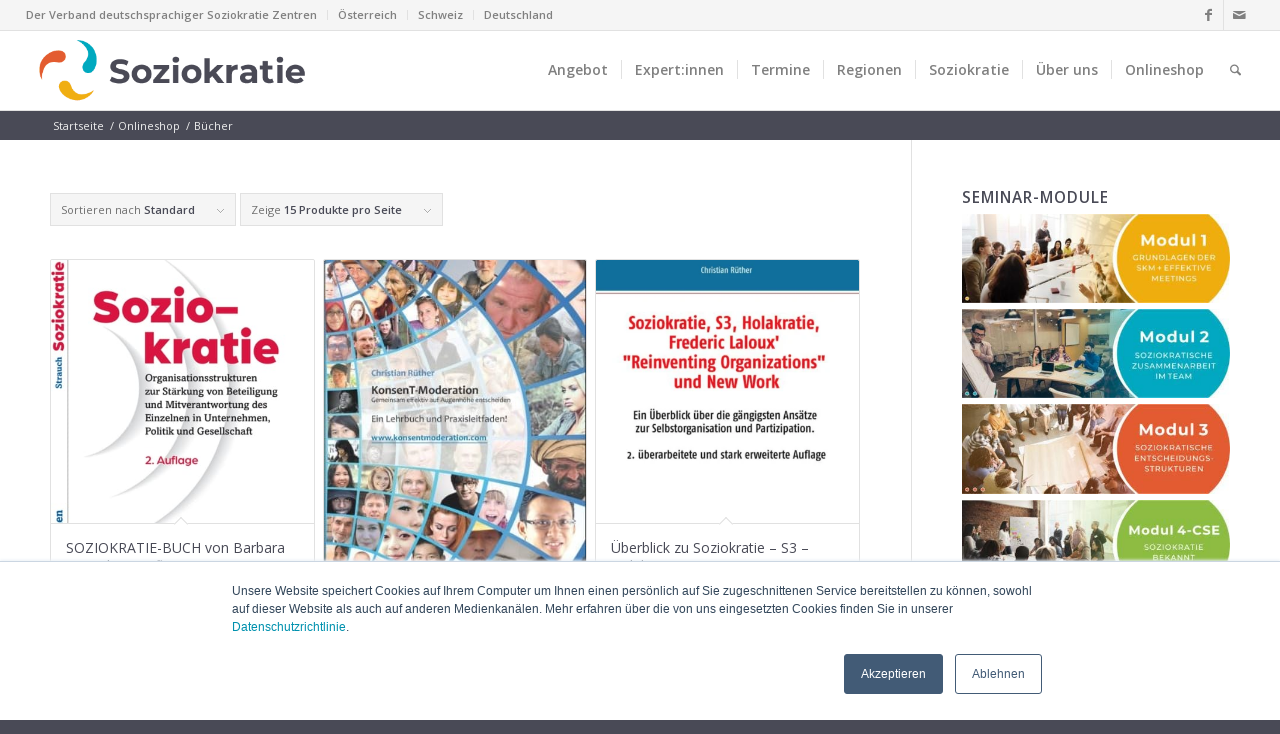

--- FILE ---
content_type: text/html; charset=utf-8
request_url: https://www.google.com/recaptcha/api2/anchor?ar=1&k=6LeYgMAUAAAAALygkQZ0cQ23t6Wb4fZpGnZgMGtc&co=aHR0cHM6Ly9zb3ppb2tyYXRpZXplbnRydW0ub3JnOjQ0Mw..&hl=de&v=PoyoqOPhxBO7pBk68S4YbpHZ&size=invisible&anchor-ms=20000&execute-ms=30000&cb=awie7v2jb0n6
body_size: 48652
content:
<!DOCTYPE HTML><html dir="ltr" lang="de"><head><meta http-equiv="Content-Type" content="text/html; charset=UTF-8">
<meta http-equiv="X-UA-Compatible" content="IE=edge">
<title>reCAPTCHA</title>
<style type="text/css">
/* cyrillic-ext */
@font-face {
  font-family: 'Roboto';
  font-style: normal;
  font-weight: 400;
  font-stretch: 100%;
  src: url(//fonts.gstatic.com/s/roboto/v48/KFO7CnqEu92Fr1ME7kSn66aGLdTylUAMa3GUBHMdazTgWw.woff2) format('woff2');
  unicode-range: U+0460-052F, U+1C80-1C8A, U+20B4, U+2DE0-2DFF, U+A640-A69F, U+FE2E-FE2F;
}
/* cyrillic */
@font-face {
  font-family: 'Roboto';
  font-style: normal;
  font-weight: 400;
  font-stretch: 100%;
  src: url(//fonts.gstatic.com/s/roboto/v48/KFO7CnqEu92Fr1ME7kSn66aGLdTylUAMa3iUBHMdazTgWw.woff2) format('woff2');
  unicode-range: U+0301, U+0400-045F, U+0490-0491, U+04B0-04B1, U+2116;
}
/* greek-ext */
@font-face {
  font-family: 'Roboto';
  font-style: normal;
  font-weight: 400;
  font-stretch: 100%;
  src: url(//fonts.gstatic.com/s/roboto/v48/KFO7CnqEu92Fr1ME7kSn66aGLdTylUAMa3CUBHMdazTgWw.woff2) format('woff2');
  unicode-range: U+1F00-1FFF;
}
/* greek */
@font-face {
  font-family: 'Roboto';
  font-style: normal;
  font-weight: 400;
  font-stretch: 100%;
  src: url(//fonts.gstatic.com/s/roboto/v48/KFO7CnqEu92Fr1ME7kSn66aGLdTylUAMa3-UBHMdazTgWw.woff2) format('woff2');
  unicode-range: U+0370-0377, U+037A-037F, U+0384-038A, U+038C, U+038E-03A1, U+03A3-03FF;
}
/* math */
@font-face {
  font-family: 'Roboto';
  font-style: normal;
  font-weight: 400;
  font-stretch: 100%;
  src: url(//fonts.gstatic.com/s/roboto/v48/KFO7CnqEu92Fr1ME7kSn66aGLdTylUAMawCUBHMdazTgWw.woff2) format('woff2');
  unicode-range: U+0302-0303, U+0305, U+0307-0308, U+0310, U+0312, U+0315, U+031A, U+0326-0327, U+032C, U+032F-0330, U+0332-0333, U+0338, U+033A, U+0346, U+034D, U+0391-03A1, U+03A3-03A9, U+03B1-03C9, U+03D1, U+03D5-03D6, U+03F0-03F1, U+03F4-03F5, U+2016-2017, U+2034-2038, U+203C, U+2040, U+2043, U+2047, U+2050, U+2057, U+205F, U+2070-2071, U+2074-208E, U+2090-209C, U+20D0-20DC, U+20E1, U+20E5-20EF, U+2100-2112, U+2114-2115, U+2117-2121, U+2123-214F, U+2190, U+2192, U+2194-21AE, U+21B0-21E5, U+21F1-21F2, U+21F4-2211, U+2213-2214, U+2216-22FF, U+2308-230B, U+2310, U+2319, U+231C-2321, U+2336-237A, U+237C, U+2395, U+239B-23B7, U+23D0, U+23DC-23E1, U+2474-2475, U+25AF, U+25B3, U+25B7, U+25BD, U+25C1, U+25CA, U+25CC, U+25FB, U+266D-266F, U+27C0-27FF, U+2900-2AFF, U+2B0E-2B11, U+2B30-2B4C, U+2BFE, U+3030, U+FF5B, U+FF5D, U+1D400-1D7FF, U+1EE00-1EEFF;
}
/* symbols */
@font-face {
  font-family: 'Roboto';
  font-style: normal;
  font-weight: 400;
  font-stretch: 100%;
  src: url(//fonts.gstatic.com/s/roboto/v48/KFO7CnqEu92Fr1ME7kSn66aGLdTylUAMaxKUBHMdazTgWw.woff2) format('woff2');
  unicode-range: U+0001-000C, U+000E-001F, U+007F-009F, U+20DD-20E0, U+20E2-20E4, U+2150-218F, U+2190, U+2192, U+2194-2199, U+21AF, U+21E6-21F0, U+21F3, U+2218-2219, U+2299, U+22C4-22C6, U+2300-243F, U+2440-244A, U+2460-24FF, U+25A0-27BF, U+2800-28FF, U+2921-2922, U+2981, U+29BF, U+29EB, U+2B00-2BFF, U+4DC0-4DFF, U+FFF9-FFFB, U+10140-1018E, U+10190-1019C, U+101A0, U+101D0-101FD, U+102E0-102FB, U+10E60-10E7E, U+1D2C0-1D2D3, U+1D2E0-1D37F, U+1F000-1F0FF, U+1F100-1F1AD, U+1F1E6-1F1FF, U+1F30D-1F30F, U+1F315, U+1F31C, U+1F31E, U+1F320-1F32C, U+1F336, U+1F378, U+1F37D, U+1F382, U+1F393-1F39F, U+1F3A7-1F3A8, U+1F3AC-1F3AF, U+1F3C2, U+1F3C4-1F3C6, U+1F3CA-1F3CE, U+1F3D4-1F3E0, U+1F3ED, U+1F3F1-1F3F3, U+1F3F5-1F3F7, U+1F408, U+1F415, U+1F41F, U+1F426, U+1F43F, U+1F441-1F442, U+1F444, U+1F446-1F449, U+1F44C-1F44E, U+1F453, U+1F46A, U+1F47D, U+1F4A3, U+1F4B0, U+1F4B3, U+1F4B9, U+1F4BB, U+1F4BF, U+1F4C8-1F4CB, U+1F4D6, U+1F4DA, U+1F4DF, U+1F4E3-1F4E6, U+1F4EA-1F4ED, U+1F4F7, U+1F4F9-1F4FB, U+1F4FD-1F4FE, U+1F503, U+1F507-1F50B, U+1F50D, U+1F512-1F513, U+1F53E-1F54A, U+1F54F-1F5FA, U+1F610, U+1F650-1F67F, U+1F687, U+1F68D, U+1F691, U+1F694, U+1F698, U+1F6AD, U+1F6B2, U+1F6B9-1F6BA, U+1F6BC, U+1F6C6-1F6CF, U+1F6D3-1F6D7, U+1F6E0-1F6EA, U+1F6F0-1F6F3, U+1F6F7-1F6FC, U+1F700-1F7FF, U+1F800-1F80B, U+1F810-1F847, U+1F850-1F859, U+1F860-1F887, U+1F890-1F8AD, U+1F8B0-1F8BB, U+1F8C0-1F8C1, U+1F900-1F90B, U+1F93B, U+1F946, U+1F984, U+1F996, U+1F9E9, U+1FA00-1FA6F, U+1FA70-1FA7C, U+1FA80-1FA89, U+1FA8F-1FAC6, U+1FACE-1FADC, U+1FADF-1FAE9, U+1FAF0-1FAF8, U+1FB00-1FBFF;
}
/* vietnamese */
@font-face {
  font-family: 'Roboto';
  font-style: normal;
  font-weight: 400;
  font-stretch: 100%;
  src: url(//fonts.gstatic.com/s/roboto/v48/KFO7CnqEu92Fr1ME7kSn66aGLdTylUAMa3OUBHMdazTgWw.woff2) format('woff2');
  unicode-range: U+0102-0103, U+0110-0111, U+0128-0129, U+0168-0169, U+01A0-01A1, U+01AF-01B0, U+0300-0301, U+0303-0304, U+0308-0309, U+0323, U+0329, U+1EA0-1EF9, U+20AB;
}
/* latin-ext */
@font-face {
  font-family: 'Roboto';
  font-style: normal;
  font-weight: 400;
  font-stretch: 100%;
  src: url(//fonts.gstatic.com/s/roboto/v48/KFO7CnqEu92Fr1ME7kSn66aGLdTylUAMa3KUBHMdazTgWw.woff2) format('woff2');
  unicode-range: U+0100-02BA, U+02BD-02C5, U+02C7-02CC, U+02CE-02D7, U+02DD-02FF, U+0304, U+0308, U+0329, U+1D00-1DBF, U+1E00-1E9F, U+1EF2-1EFF, U+2020, U+20A0-20AB, U+20AD-20C0, U+2113, U+2C60-2C7F, U+A720-A7FF;
}
/* latin */
@font-face {
  font-family: 'Roboto';
  font-style: normal;
  font-weight: 400;
  font-stretch: 100%;
  src: url(//fonts.gstatic.com/s/roboto/v48/KFO7CnqEu92Fr1ME7kSn66aGLdTylUAMa3yUBHMdazQ.woff2) format('woff2');
  unicode-range: U+0000-00FF, U+0131, U+0152-0153, U+02BB-02BC, U+02C6, U+02DA, U+02DC, U+0304, U+0308, U+0329, U+2000-206F, U+20AC, U+2122, U+2191, U+2193, U+2212, U+2215, U+FEFF, U+FFFD;
}
/* cyrillic-ext */
@font-face {
  font-family: 'Roboto';
  font-style: normal;
  font-weight: 500;
  font-stretch: 100%;
  src: url(//fonts.gstatic.com/s/roboto/v48/KFO7CnqEu92Fr1ME7kSn66aGLdTylUAMa3GUBHMdazTgWw.woff2) format('woff2');
  unicode-range: U+0460-052F, U+1C80-1C8A, U+20B4, U+2DE0-2DFF, U+A640-A69F, U+FE2E-FE2F;
}
/* cyrillic */
@font-face {
  font-family: 'Roboto';
  font-style: normal;
  font-weight: 500;
  font-stretch: 100%;
  src: url(//fonts.gstatic.com/s/roboto/v48/KFO7CnqEu92Fr1ME7kSn66aGLdTylUAMa3iUBHMdazTgWw.woff2) format('woff2');
  unicode-range: U+0301, U+0400-045F, U+0490-0491, U+04B0-04B1, U+2116;
}
/* greek-ext */
@font-face {
  font-family: 'Roboto';
  font-style: normal;
  font-weight: 500;
  font-stretch: 100%;
  src: url(//fonts.gstatic.com/s/roboto/v48/KFO7CnqEu92Fr1ME7kSn66aGLdTylUAMa3CUBHMdazTgWw.woff2) format('woff2');
  unicode-range: U+1F00-1FFF;
}
/* greek */
@font-face {
  font-family: 'Roboto';
  font-style: normal;
  font-weight: 500;
  font-stretch: 100%;
  src: url(//fonts.gstatic.com/s/roboto/v48/KFO7CnqEu92Fr1ME7kSn66aGLdTylUAMa3-UBHMdazTgWw.woff2) format('woff2');
  unicode-range: U+0370-0377, U+037A-037F, U+0384-038A, U+038C, U+038E-03A1, U+03A3-03FF;
}
/* math */
@font-face {
  font-family: 'Roboto';
  font-style: normal;
  font-weight: 500;
  font-stretch: 100%;
  src: url(//fonts.gstatic.com/s/roboto/v48/KFO7CnqEu92Fr1ME7kSn66aGLdTylUAMawCUBHMdazTgWw.woff2) format('woff2');
  unicode-range: U+0302-0303, U+0305, U+0307-0308, U+0310, U+0312, U+0315, U+031A, U+0326-0327, U+032C, U+032F-0330, U+0332-0333, U+0338, U+033A, U+0346, U+034D, U+0391-03A1, U+03A3-03A9, U+03B1-03C9, U+03D1, U+03D5-03D6, U+03F0-03F1, U+03F4-03F5, U+2016-2017, U+2034-2038, U+203C, U+2040, U+2043, U+2047, U+2050, U+2057, U+205F, U+2070-2071, U+2074-208E, U+2090-209C, U+20D0-20DC, U+20E1, U+20E5-20EF, U+2100-2112, U+2114-2115, U+2117-2121, U+2123-214F, U+2190, U+2192, U+2194-21AE, U+21B0-21E5, U+21F1-21F2, U+21F4-2211, U+2213-2214, U+2216-22FF, U+2308-230B, U+2310, U+2319, U+231C-2321, U+2336-237A, U+237C, U+2395, U+239B-23B7, U+23D0, U+23DC-23E1, U+2474-2475, U+25AF, U+25B3, U+25B7, U+25BD, U+25C1, U+25CA, U+25CC, U+25FB, U+266D-266F, U+27C0-27FF, U+2900-2AFF, U+2B0E-2B11, U+2B30-2B4C, U+2BFE, U+3030, U+FF5B, U+FF5D, U+1D400-1D7FF, U+1EE00-1EEFF;
}
/* symbols */
@font-face {
  font-family: 'Roboto';
  font-style: normal;
  font-weight: 500;
  font-stretch: 100%;
  src: url(//fonts.gstatic.com/s/roboto/v48/KFO7CnqEu92Fr1ME7kSn66aGLdTylUAMaxKUBHMdazTgWw.woff2) format('woff2');
  unicode-range: U+0001-000C, U+000E-001F, U+007F-009F, U+20DD-20E0, U+20E2-20E4, U+2150-218F, U+2190, U+2192, U+2194-2199, U+21AF, U+21E6-21F0, U+21F3, U+2218-2219, U+2299, U+22C4-22C6, U+2300-243F, U+2440-244A, U+2460-24FF, U+25A0-27BF, U+2800-28FF, U+2921-2922, U+2981, U+29BF, U+29EB, U+2B00-2BFF, U+4DC0-4DFF, U+FFF9-FFFB, U+10140-1018E, U+10190-1019C, U+101A0, U+101D0-101FD, U+102E0-102FB, U+10E60-10E7E, U+1D2C0-1D2D3, U+1D2E0-1D37F, U+1F000-1F0FF, U+1F100-1F1AD, U+1F1E6-1F1FF, U+1F30D-1F30F, U+1F315, U+1F31C, U+1F31E, U+1F320-1F32C, U+1F336, U+1F378, U+1F37D, U+1F382, U+1F393-1F39F, U+1F3A7-1F3A8, U+1F3AC-1F3AF, U+1F3C2, U+1F3C4-1F3C6, U+1F3CA-1F3CE, U+1F3D4-1F3E0, U+1F3ED, U+1F3F1-1F3F3, U+1F3F5-1F3F7, U+1F408, U+1F415, U+1F41F, U+1F426, U+1F43F, U+1F441-1F442, U+1F444, U+1F446-1F449, U+1F44C-1F44E, U+1F453, U+1F46A, U+1F47D, U+1F4A3, U+1F4B0, U+1F4B3, U+1F4B9, U+1F4BB, U+1F4BF, U+1F4C8-1F4CB, U+1F4D6, U+1F4DA, U+1F4DF, U+1F4E3-1F4E6, U+1F4EA-1F4ED, U+1F4F7, U+1F4F9-1F4FB, U+1F4FD-1F4FE, U+1F503, U+1F507-1F50B, U+1F50D, U+1F512-1F513, U+1F53E-1F54A, U+1F54F-1F5FA, U+1F610, U+1F650-1F67F, U+1F687, U+1F68D, U+1F691, U+1F694, U+1F698, U+1F6AD, U+1F6B2, U+1F6B9-1F6BA, U+1F6BC, U+1F6C6-1F6CF, U+1F6D3-1F6D7, U+1F6E0-1F6EA, U+1F6F0-1F6F3, U+1F6F7-1F6FC, U+1F700-1F7FF, U+1F800-1F80B, U+1F810-1F847, U+1F850-1F859, U+1F860-1F887, U+1F890-1F8AD, U+1F8B0-1F8BB, U+1F8C0-1F8C1, U+1F900-1F90B, U+1F93B, U+1F946, U+1F984, U+1F996, U+1F9E9, U+1FA00-1FA6F, U+1FA70-1FA7C, U+1FA80-1FA89, U+1FA8F-1FAC6, U+1FACE-1FADC, U+1FADF-1FAE9, U+1FAF0-1FAF8, U+1FB00-1FBFF;
}
/* vietnamese */
@font-face {
  font-family: 'Roboto';
  font-style: normal;
  font-weight: 500;
  font-stretch: 100%;
  src: url(//fonts.gstatic.com/s/roboto/v48/KFO7CnqEu92Fr1ME7kSn66aGLdTylUAMa3OUBHMdazTgWw.woff2) format('woff2');
  unicode-range: U+0102-0103, U+0110-0111, U+0128-0129, U+0168-0169, U+01A0-01A1, U+01AF-01B0, U+0300-0301, U+0303-0304, U+0308-0309, U+0323, U+0329, U+1EA0-1EF9, U+20AB;
}
/* latin-ext */
@font-face {
  font-family: 'Roboto';
  font-style: normal;
  font-weight: 500;
  font-stretch: 100%;
  src: url(//fonts.gstatic.com/s/roboto/v48/KFO7CnqEu92Fr1ME7kSn66aGLdTylUAMa3KUBHMdazTgWw.woff2) format('woff2');
  unicode-range: U+0100-02BA, U+02BD-02C5, U+02C7-02CC, U+02CE-02D7, U+02DD-02FF, U+0304, U+0308, U+0329, U+1D00-1DBF, U+1E00-1E9F, U+1EF2-1EFF, U+2020, U+20A0-20AB, U+20AD-20C0, U+2113, U+2C60-2C7F, U+A720-A7FF;
}
/* latin */
@font-face {
  font-family: 'Roboto';
  font-style: normal;
  font-weight: 500;
  font-stretch: 100%;
  src: url(//fonts.gstatic.com/s/roboto/v48/KFO7CnqEu92Fr1ME7kSn66aGLdTylUAMa3yUBHMdazQ.woff2) format('woff2');
  unicode-range: U+0000-00FF, U+0131, U+0152-0153, U+02BB-02BC, U+02C6, U+02DA, U+02DC, U+0304, U+0308, U+0329, U+2000-206F, U+20AC, U+2122, U+2191, U+2193, U+2212, U+2215, U+FEFF, U+FFFD;
}
/* cyrillic-ext */
@font-face {
  font-family: 'Roboto';
  font-style: normal;
  font-weight: 900;
  font-stretch: 100%;
  src: url(//fonts.gstatic.com/s/roboto/v48/KFO7CnqEu92Fr1ME7kSn66aGLdTylUAMa3GUBHMdazTgWw.woff2) format('woff2');
  unicode-range: U+0460-052F, U+1C80-1C8A, U+20B4, U+2DE0-2DFF, U+A640-A69F, U+FE2E-FE2F;
}
/* cyrillic */
@font-face {
  font-family: 'Roboto';
  font-style: normal;
  font-weight: 900;
  font-stretch: 100%;
  src: url(//fonts.gstatic.com/s/roboto/v48/KFO7CnqEu92Fr1ME7kSn66aGLdTylUAMa3iUBHMdazTgWw.woff2) format('woff2');
  unicode-range: U+0301, U+0400-045F, U+0490-0491, U+04B0-04B1, U+2116;
}
/* greek-ext */
@font-face {
  font-family: 'Roboto';
  font-style: normal;
  font-weight: 900;
  font-stretch: 100%;
  src: url(//fonts.gstatic.com/s/roboto/v48/KFO7CnqEu92Fr1ME7kSn66aGLdTylUAMa3CUBHMdazTgWw.woff2) format('woff2');
  unicode-range: U+1F00-1FFF;
}
/* greek */
@font-face {
  font-family: 'Roboto';
  font-style: normal;
  font-weight: 900;
  font-stretch: 100%;
  src: url(//fonts.gstatic.com/s/roboto/v48/KFO7CnqEu92Fr1ME7kSn66aGLdTylUAMa3-UBHMdazTgWw.woff2) format('woff2');
  unicode-range: U+0370-0377, U+037A-037F, U+0384-038A, U+038C, U+038E-03A1, U+03A3-03FF;
}
/* math */
@font-face {
  font-family: 'Roboto';
  font-style: normal;
  font-weight: 900;
  font-stretch: 100%;
  src: url(//fonts.gstatic.com/s/roboto/v48/KFO7CnqEu92Fr1ME7kSn66aGLdTylUAMawCUBHMdazTgWw.woff2) format('woff2');
  unicode-range: U+0302-0303, U+0305, U+0307-0308, U+0310, U+0312, U+0315, U+031A, U+0326-0327, U+032C, U+032F-0330, U+0332-0333, U+0338, U+033A, U+0346, U+034D, U+0391-03A1, U+03A3-03A9, U+03B1-03C9, U+03D1, U+03D5-03D6, U+03F0-03F1, U+03F4-03F5, U+2016-2017, U+2034-2038, U+203C, U+2040, U+2043, U+2047, U+2050, U+2057, U+205F, U+2070-2071, U+2074-208E, U+2090-209C, U+20D0-20DC, U+20E1, U+20E5-20EF, U+2100-2112, U+2114-2115, U+2117-2121, U+2123-214F, U+2190, U+2192, U+2194-21AE, U+21B0-21E5, U+21F1-21F2, U+21F4-2211, U+2213-2214, U+2216-22FF, U+2308-230B, U+2310, U+2319, U+231C-2321, U+2336-237A, U+237C, U+2395, U+239B-23B7, U+23D0, U+23DC-23E1, U+2474-2475, U+25AF, U+25B3, U+25B7, U+25BD, U+25C1, U+25CA, U+25CC, U+25FB, U+266D-266F, U+27C0-27FF, U+2900-2AFF, U+2B0E-2B11, U+2B30-2B4C, U+2BFE, U+3030, U+FF5B, U+FF5D, U+1D400-1D7FF, U+1EE00-1EEFF;
}
/* symbols */
@font-face {
  font-family: 'Roboto';
  font-style: normal;
  font-weight: 900;
  font-stretch: 100%;
  src: url(//fonts.gstatic.com/s/roboto/v48/KFO7CnqEu92Fr1ME7kSn66aGLdTylUAMaxKUBHMdazTgWw.woff2) format('woff2');
  unicode-range: U+0001-000C, U+000E-001F, U+007F-009F, U+20DD-20E0, U+20E2-20E4, U+2150-218F, U+2190, U+2192, U+2194-2199, U+21AF, U+21E6-21F0, U+21F3, U+2218-2219, U+2299, U+22C4-22C6, U+2300-243F, U+2440-244A, U+2460-24FF, U+25A0-27BF, U+2800-28FF, U+2921-2922, U+2981, U+29BF, U+29EB, U+2B00-2BFF, U+4DC0-4DFF, U+FFF9-FFFB, U+10140-1018E, U+10190-1019C, U+101A0, U+101D0-101FD, U+102E0-102FB, U+10E60-10E7E, U+1D2C0-1D2D3, U+1D2E0-1D37F, U+1F000-1F0FF, U+1F100-1F1AD, U+1F1E6-1F1FF, U+1F30D-1F30F, U+1F315, U+1F31C, U+1F31E, U+1F320-1F32C, U+1F336, U+1F378, U+1F37D, U+1F382, U+1F393-1F39F, U+1F3A7-1F3A8, U+1F3AC-1F3AF, U+1F3C2, U+1F3C4-1F3C6, U+1F3CA-1F3CE, U+1F3D4-1F3E0, U+1F3ED, U+1F3F1-1F3F3, U+1F3F5-1F3F7, U+1F408, U+1F415, U+1F41F, U+1F426, U+1F43F, U+1F441-1F442, U+1F444, U+1F446-1F449, U+1F44C-1F44E, U+1F453, U+1F46A, U+1F47D, U+1F4A3, U+1F4B0, U+1F4B3, U+1F4B9, U+1F4BB, U+1F4BF, U+1F4C8-1F4CB, U+1F4D6, U+1F4DA, U+1F4DF, U+1F4E3-1F4E6, U+1F4EA-1F4ED, U+1F4F7, U+1F4F9-1F4FB, U+1F4FD-1F4FE, U+1F503, U+1F507-1F50B, U+1F50D, U+1F512-1F513, U+1F53E-1F54A, U+1F54F-1F5FA, U+1F610, U+1F650-1F67F, U+1F687, U+1F68D, U+1F691, U+1F694, U+1F698, U+1F6AD, U+1F6B2, U+1F6B9-1F6BA, U+1F6BC, U+1F6C6-1F6CF, U+1F6D3-1F6D7, U+1F6E0-1F6EA, U+1F6F0-1F6F3, U+1F6F7-1F6FC, U+1F700-1F7FF, U+1F800-1F80B, U+1F810-1F847, U+1F850-1F859, U+1F860-1F887, U+1F890-1F8AD, U+1F8B0-1F8BB, U+1F8C0-1F8C1, U+1F900-1F90B, U+1F93B, U+1F946, U+1F984, U+1F996, U+1F9E9, U+1FA00-1FA6F, U+1FA70-1FA7C, U+1FA80-1FA89, U+1FA8F-1FAC6, U+1FACE-1FADC, U+1FADF-1FAE9, U+1FAF0-1FAF8, U+1FB00-1FBFF;
}
/* vietnamese */
@font-face {
  font-family: 'Roboto';
  font-style: normal;
  font-weight: 900;
  font-stretch: 100%;
  src: url(//fonts.gstatic.com/s/roboto/v48/KFO7CnqEu92Fr1ME7kSn66aGLdTylUAMa3OUBHMdazTgWw.woff2) format('woff2');
  unicode-range: U+0102-0103, U+0110-0111, U+0128-0129, U+0168-0169, U+01A0-01A1, U+01AF-01B0, U+0300-0301, U+0303-0304, U+0308-0309, U+0323, U+0329, U+1EA0-1EF9, U+20AB;
}
/* latin-ext */
@font-face {
  font-family: 'Roboto';
  font-style: normal;
  font-weight: 900;
  font-stretch: 100%;
  src: url(//fonts.gstatic.com/s/roboto/v48/KFO7CnqEu92Fr1ME7kSn66aGLdTylUAMa3KUBHMdazTgWw.woff2) format('woff2');
  unicode-range: U+0100-02BA, U+02BD-02C5, U+02C7-02CC, U+02CE-02D7, U+02DD-02FF, U+0304, U+0308, U+0329, U+1D00-1DBF, U+1E00-1E9F, U+1EF2-1EFF, U+2020, U+20A0-20AB, U+20AD-20C0, U+2113, U+2C60-2C7F, U+A720-A7FF;
}
/* latin */
@font-face {
  font-family: 'Roboto';
  font-style: normal;
  font-weight: 900;
  font-stretch: 100%;
  src: url(//fonts.gstatic.com/s/roboto/v48/KFO7CnqEu92Fr1ME7kSn66aGLdTylUAMa3yUBHMdazQ.woff2) format('woff2');
  unicode-range: U+0000-00FF, U+0131, U+0152-0153, U+02BB-02BC, U+02C6, U+02DA, U+02DC, U+0304, U+0308, U+0329, U+2000-206F, U+20AC, U+2122, U+2191, U+2193, U+2212, U+2215, U+FEFF, U+FFFD;
}

</style>
<link rel="stylesheet" type="text/css" href="https://www.gstatic.com/recaptcha/releases/PoyoqOPhxBO7pBk68S4YbpHZ/styles__ltr.css">
<script nonce="sQP2Cn_GoGopVzetMQ6N7w" type="text/javascript">window['__recaptcha_api'] = 'https://www.google.com/recaptcha/api2/';</script>
<script type="text/javascript" src="https://www.gstatic.com/recaptcha/releases/PoyoqOPhxBO7pBk68S4YbpHZ/recaptcha__de.js" nonce="sQP2Cn_GoGopVzetMQ6N7w">
      
    </script></head>
<body><div id="rc-anchor-alert" class="rc-anchor-alert"></div>
<input type="hidden" id="recaptcha-token" value="[base64]">
<script type="text/javascript" nonce="sQP2Cn_GoGopVzetMQ6N7w">
      recaptcha.anchor.Main.init("[\x22ainput\x22,[\x22bgdata\x22,\x22\x22,\[base64]/[base64]/UltIKytdPWE6KGE8MjA0OD9SW0grK109YT4+NnwxOTI6KChhJjY0NTEyKT09NTUyOTYmJnErMTxoLmxlbmd0aCYmKGguY2hhckNvZGVBdChxKzEpJjY0NTEyKT09NTYzMjA/[base64]/MjU1OlI/[base64]/[base64]/[base64]/[base64]/[base64]/[base64]/[base64]/[base64]/[base64]/[base64]\x22,\[base64]\\u003d\\u003d\x22,\x22w5cSwonChhMyw6Y+w4LCjcK8ZsKQOno3wqbCgQQMXF9cbgYUw5tOU8O5w5HDlwfDiknCtHoMMcOLGsKPw7nDnMK6SA7DgcKydmXDjcO1CsOXABAhJ8OewrXDlsKtwrTCmH7Dr8OZNcKzw7rDvsK/S8KcFcKLw6tOHVAyw5DClGbCn8ObTXLDuUrCu2gzw5rDpDhlPsKLwqjCl3nCrTBPw58fwovCmVXCtyfDsUbDosKoIsOtw4FCYMOgN3PDusOCw4vDgkwWMsKTwoLDh2jCtVlraMK8Rl/[base64]/[base64]/CpTDClsKnw5PCmVZjd8Ozw4LCv8K5fMOMw4HCjxFDw5TCrmMiw6hMMMKCIW/Cr15iacOcBcK9L8K8w5Ybwq4yVcOIw4rCgsO1YnPDgcK2w7LCs8K0w5xzwoY8cnk9wpPDg0wsNcKeccK5BsOWw40iWx3CvWN7Ok12wo7CrsKaw5ova8K7BDBjCCgkRMOxeTcXEsOdfsOTPlFEZMKfw7TCvcORwqzCssKPTjzDhsO4wr/[base64]/w4/DgsK7w7gSwoHDqcK+EsOCw5xPw6ViI8OIZSjCk2/Ct1Rhw5HCjcK6Pw7CjXQ5EErCn8KMccOOw4tsw5vDlMOFEjR8CMOvA2Z/Y8OzU1LDkgJ9w7HDvWVmwrLCvC3CnQYHwrRcwqPDkMO5wo7Cl1I8U8OSdMK9Rwh3cmLDiDvCi8KuwrrDpG9zw7/DpsKsL8KqG8Osf8K+wpnCj3rDpsKfw6Vvw6M3wq7DqhPClgsAI8OGw4HCk8Kjwqc3YsOMwojCucOwB0zDoDbDumbDqWc5QH/Ds8OzwqdtDkvDrXJ3FHAqwrFYw7vCo0loXsObw45RVsKFThYDw6Z7QcK3w7gGwpoLG2x8EcOBwr1PJ0jCsMKRV8KPwrwrWMOow4EkbjfDvF3ClSrDuwvDnloaw6wzSsO2wpo7wpxxakXCicOGNcKOw6/[base64]/[base64]/DqMOEaMK5Jk3DlhTDkDzCi1HDmsOmwo3Do8OTw6TCsyxsLAYTUsKEwrDCpDNcwqNeRSLDngPDlcOXwoHCqBLDv3TCucKsw7/DtMK8w73DoA0fecO/[base64]/wocHZcOTw64mA8KqPsOnQHhswpbCvhnDocOXDMKywrXCvsOJw5hlw5zCvU3CgsOgw4HCqHPDkMKTwodGw63DoxZdw4J+PXvDvMKDwpXCoiMJdMOkQ8KiMxt4BG/Dj8KGw5HCoMKzwq9Nw5HDlcOPRRU3wqDCv2/CgsKDwpE9EMK7wpDDicKFLhzDjMKFTizDkBAPwpzDjAQvw6pIwrsMw5wbw4rDhcOSMcKYw4FpRDYRdcO2w4Jswo89eDgcRAzDi2LChWFywp7CmzxoN2I8w5Jiw6vDs8O4GMOOw5LCo8KFIMOzOcOowr8ew7HCpGNkwpp5wpoxDcOVw6LCtcOJSH/Cq8Ovwpd/McKkwqPCkMOHVMOEwq5mNm/[base64]/w54kX2MlN8KWTHPDqytuGcK6wqhBGgAVw63DrGHDl8KpWMO4wqvDgFnDvsKXw5/[base64]/HjMZw4d+wpLCoj1uV8O8wp8ywobCm8KrEiDDh8OJwrdmG1/CmSROwoXDnkzCjcO5KsOlf8Owc8OaWyzDu0A8McKQMcKfw6rDgk18aMOCwqZLJQLCscOdwo/DnMOrHX5twofCinzDuQcmw7krw5BfwqTCnxAEw58Bwqxuw5fCgcKEwrRcFBRRJXMqDl/CuXrCuMOVwq59w6pBIMOuwqxLSRVzw5lAw7LDnMK7wr5zAlrDmcKqKcOnUsKgw4bCqMOXAUnDhQgwJsK5O8OfwoDCinUpIRg6QMOnf8KEWMKAwr9zw7DDjcKLHH/ChcKzwqcSwpoJw7LDklhIw7UcRSg8w4bCrEwnOEcew7/Dh05JZFLDu8O7ShbDp8Orwo0YwooWVcOTRxdHS8OjG1Ndw65jwro2w5PDusOqwp0NMCRaw7B9NMOXw4LCn055EDhSw64zJ1TCtMKywq9EwqRFwqHDoMKtw4Edwr9vwrjDkMKsw5HCtGfDvcKEMg1OH1FBwpJFwrZKA8OMw4LDpl0AaSzDlsOWwosYw6xzX8O2w40wTS/DhV4KwrkewoPCvCTDmCIswp7Dil/CphfCosOww6kMNyJGw5FHL8KGUcKsw7fCl1zCsUrCtnXDssKvw47Dg8KLJcOPMcOTwrlMw4gGSlpvQsKZGsORwolOSlxMbU09XcO2PndrDhXCncKvw544wogoVg/[base64]/woXDsMK0w4LChVrDjsKBw4FKRRLClsO2w7vCm3bDusO5wqjCmxjCj8KuY8OdeXYtJFPDjDvCusKVasKkB8KfeRBwTihBw4Mdw7XDtMOUMMOzUMK2w6dkRht0woV5MD/DiCRGakDDtzjChMK+w4XDqMO6w4RgJUvDlsKXwrXDrWcRwoY4CcKLw5zDlgPCkyJOOsO+w44gP0EbBsOxc8KtAzXChgrChQcKw4HCg3tnw6/DvChLw7HDlz8PUz4XAm/[base64]/CoQDDrMKhw63CoX1CR8KMRcO5U1BJCcONwqU8wr8oTHTDmsOTRiF3IcK5wr3CrEJFw6x3JHA4bmLCmU7Co8Knw4DDhsOQPjTCkcKsw7LDhMOpbwNrPmTCrsOKd2nCiSERwrV/wrBYC1nCoMOfw458MkFKV8Kvw71tLsKwwpkqGWMmCwbDnAQZdcOhw7ZpwojCiyLDu8OOwpxpfMKpYXlVMlshwoPDjMOSRMKWw63DviFZZW/CgmUiwrVgw5nCp0psdDZBwq/CpDscX3wkDsOiLsO2w5c6w6zDhwbDuTtvw5rDrw4Ew6rCrSocEcO3wrFfw4/DgsOXw43CrcKCa8Kqw6fDimctw7R6w7xgCMKiDsK+wp1qVcKSwqlkwowDd8KRwos6G2zDscO+wq55woE0UcOlBMO8wr/DicOTHDcgUAvCuBPDuDPDnMKmBMOCwp7CrcOsCQ0dPSHCuiwzIhpQM8Kmw5UawqgTD3c4FsOywpoef8OGwp8zZsOFw4Y7w5XDlCHCoiZoCMKKwqDClsKSw6rCvsOGw47DosKAw57Cq8KWw6Zzw49LJMOKasOQw6BIw6TCii98BWNKI8OWJRxQPsKUGQ/Ctj5JVA01w53CkcO8w7jCo8KlcsObYsKpU0Vvw61TwpvCnFMUW8KhX3fDi3DCucOxIWrCjcOXcsOzW1xfKsOWfsOJZ0fChRxdwpVuwocNfcK/wpTCj8OEw5/DusOLwoJawrNkw6fDnlPCscO+w4XClDPCr8O/wp8pesKoNwzCj8ORLcK6bMKMwo/CizHCrsOiNMKVGkAWw6DDrsOEwo4cAMKJw5rCuhTDj8KLBsKCwp5cw63CrsOAwoTCvy4Aw6gcw5TDmMOvO8Kxw5nCvsKhU8KBPQ1nw78ZwpJCwqbDoDvCqMKiMj0Ow4rDgMKqSBM0w4/Cj8K7w40lwoXCnMOlw7/[base64]/ZsKvwr4QchDCkhIANsK9LXPCjMKPw6IZwpAGw5w5wobCiMK1wpfCgB/[base64]/DkcOQU8O1YnrCny/DvjnCjsKlVWfDlMOOcMO5w6AZUCoUTgrCpcOrQynDmGsGOR1yDn7CgDbDtcKADMOdGcOQcH3DpmvClR/DvwhxwroPGsKVaMKEw6/CtU0eFHDCm8K1azN5wrdYwpwKw40OQSp0wpIkAFTCoArCokBVwpDCiMKOwpliw4LDrcO7b1k3UcOAS8O+wqMxSMOow5RULVg4w6DCpxY4AsO6Z8K8JMOnwoUJW8KMw7rCqWEiKhoCfsOGGsKLw5UNL1XDnEshJcOBwoPDkHvDu2p+wovDuS3CvsK/w5DDpD4zdnh0CMO6wqAWV8KkwobDs8K4wrfDkAYEw7RDchhaR8OKw7PCm1Q0ccKQwq7CjFJIG2XCtxIzXsOfIcKrUDfDqMOLQcKYwqo8wrTDkmrDiyIcFFVBJ1/[base64]/CocOTw4fCnsO5wpXCo0TDssKww5BgHiDCtH7CusKfXMKZw6fDgiNYwrHDijkKwqnDvQjDrxYrQMOiwpVewrBUw5jDpMKvw5fCunYmTyfDoMOKfENqUMOZw7A2L1HCvMO5wpLClBdww61rQ0Q4wp8Aw5/CmsKPwqhfwoHCjMO0wpRJwrU6w4pvc0/CrjpCP1tlw6c8UFN0E8KWwr7DtAhVXHQ5wrTDncKPMCQaH0NZwonDtcKfw47Ch8O/wq4Ew5rDt8OAwrN8ecKCw5PDhsKAwq/[base64]/[base64]/w5ZWwpPClE4tw5dFw7s6EXUtwqzCglZuGsOmw6B6w58Jw6d9RMOdw4rDtMKnw5l2W8OzKVHDrgzDqMO3wqrDg33ChXXDosKjw63DpivDqGXDpF/DqMKjwqjCo8ODK8Kzw4d8NcOKWMOjR8OaNcONw6VJw5lCw4TDisOrw4NnSsKywrvDmwFkPMKpw5M4w5QwwoZkwq9lTsK8VcOuOcOVPDIvZgFnJiHDsibDq8KHD8OFwptiaWwZMcODwrjDnCnDlxxhVcKiw77CmcO4woXDtcK7csOywo3DlCnCoMOGwq/DoXIqCcOKwpJ0wrkzwqUQwp4SwrZGwrpyGFdCGsKOX8K9w65XYsKGwqfDs8OFw6zDu8K3G8OuABvDu8KyYTR4AcOmZhzDj8K4YMKRNAdiFMOmFn0twpzDhSYAesKVw6Ygw5LCjcKVwp7CncKbw6nCgx3CrHXCmcK5JQMFZxA6wrfCtRDDjU/ChQbCgsKSw541wqolw5BQfnB+YRDCunh0wqsAw6xDw5rDhwnDozbDlcKYSkwUw5DDicOBw73ChAHDqMKjdsOlwoAbwr0+TRZXf8K3w5/DkMOzwpjDmMKvC8OfYjXCvAVFwpjCn8O7HMKEwrpEwqReF8Ojw5IhRVXCmMOcwodPQcK/KSXCi8O/fCMhWyAEXkrCkU9cKm3DmcKfDE5bRcOvbMKxw6LChkDDq8KKw487w5vCvTzCosKwM0TDlMOdAcK5LHXDoUTDkktHwohQw4lVwr/CvkrDscO/c1TCusOnHmbDvQfDqkQCw7LDvwUgwq0Ew4PCvW8DwrYgaMKrK8OIwq7CjycOw5/CvsOcYsOSwpFpwroawprCvy9WYQ7CikbDq8Oww63CoX/Ct20cdCodPsKUwrZUw5rDrcKYwo/Dn2rDuDkgwqxEcsKGwrrDksO3w4PCrho8wrlXLcKLw7fCmMOpU2EAwoUEBsOHVMKZw7wBSyPDqGozw6jCs8KsJW4+VHfCt8KAJcOxwq/Du8K+IsK5w6kSL8OMWAfDrVbDmMKKVsOOw7/Cj8Kbwo5GGSErw4B7axbDpsO1w60hCS7DoRvCkMKywoFDdhELw4TCmSk5wo0QLzDDpMOpw4DChUthwrhlwrjCgHPCriZKw63CmBTDocKDwqEcdsKww77DnWDCvTzDucK8w6d3cx42wo4mwosLKMOuF8Ouw6fCsjrCgTjCh8KjF3l2S8KFw7fCr8OkwqXDtMKnOzIaQA/DhTbDpMKuQnBQJ8Kse8OOwoLDh8OVbcKzw6gVaMOMwqJZS8Oow7jDiSdrw5HDs8OCVsO/w6MXwpF7w4jCgsOEdMKWwpBuwoPDscOwKwnDjFlcw53CjcODZg/ChTXCusKMGcOLLhLCncKtS8OHXRQIwq1nTsKnTyQZwps/LhgBwoMYwpVbJMKWQcOnw71FZHLDsVjDrycnw6HDjMKywqwVTMKsw5nCtxnDiwjDnSVTL8O2w5vChkjDpMOZA8KLYMKkw7Ekw7tWAWcCNEPDgsKgIjXCk8KvwrnCnMOPZ1B2QsOgw7IBwq3DpWJLTFpLwqplwpAIAWEPVMOtw782ViHCrBvCqHs3w5DDsMOOw4NKw6/DlFUVw6HCmMKdOcKtPjBmWVoVwq/[base64]/Ci8KDZ0jCiinDuA/Cl8KVw5d6w448V8KYw57CqsOIwrULwrhvHsOtKxtWwrUCXH7Dr8OuT8O7woDCmE8YPDnCly7DhsKfwoPCtsOnw77CqzAOwobCkkzCt8OFwq0ZwqLCjlxMD8KfT8KCw6fCssOJFyHCinV/[base64]/CisOtV1c2AsOTwpokw4dGw4HDjcKZYTTDhjNsZcOvdRLCqcKcCzbDosO3IMKLw694w5jDgjTDhAvDhBrCsn/DgF/DmsKebSwiw5Rkw7cJDMKFcsKfNTgQEAPChG7Dhy3Dnm/DrUfDjsKPwrl5wrrChMKjMQ/DvWvCuMODBjLCoxnDvsKdw7VANMK5TxIywobCqjrDj0nDs8OzX8OdworCpjdDeyTDhQfDjiXChiAWUgjCt8OQwpIfw6bDqsKafTHCg2ZuODLClcKZw4fCtRHDjMKAEVTDhcKXOSMSw5NowonDncOJcVPCjMORHjk7csKdFTbDmB/DiMOqLF/CsXceE8KWwr/CqMKadsOqw6/ClwhqwrViw6pMHxvDk8K4d8KowrFVLUtkEhBkIcOdHSZBWSbDvz5yIRJgw5TClwTCpMKlw7/[base64]/DhsO/w4LDnQnDtcOIBF/CmcKAw40WwrrCsCrCn8OANsK5w4Y+LjUnwpLCozpjQTjCkykVTAAQw4Iaw4XDqcOMwrQRGSAbFWgiwpzDpX3CsiAWE8KREgjDrMOuYiTDkhzDssKyWhhlUcKDw53DvWUyw7bCusOldcOEwqbDq8Ohw7xdw7/DrsKqSg/CmEVSwp/Dj8Opw6pNVCzDiMO2ecK0wrc1C8OTw7nCj8Oyw5rCj8OpBcOLwpbDrsKCahwzTBNzEkQkwosbZjBqOH8GV8KxMMOAGEnDicOaBB89w7LCgBzCvsKtE8OED8OgwoHCuGUzRhJhw75xNcKCw7s5BcKHw7vDkn/[base64]/DhcKxRA/DrmrCmxXCuXkPw7gww6vDrzFxw4LDsAZQMQnCugo3bXPDmidxw77Cm8OBP8OpwqjCiMKrOsK1LMKTw5dow4xkworChz/Ct1USwrTCii9rwrnCtA7DrcO0JMOVSFxCIsO+BRcHwqnCvMO5w79/[base64]/[base64]/w5NwG8KsLMKCwolJw7PDhMKMY8KIw70iw6gZw5YaaXvDogNhwpMPwo9vwrHDrMOgLMOswoXDjhUtw7cZTcO9QVPClB1OwrstDW1Rw7/CinVTWMKtSMOUZsKnCcKAZUPCqznDtMOBBMKTBSrCrlTDtcOmEcOzw5tcRcKOccKew5/CpsOQwrYRIcOswoPDrQvCsMOOwovDt8OqEGQ2PQLDulDDjwcWK8KkJQvDp8KJw4hMB1w6w4TCg8KMZSfCmntdw6/DiDdHesKXb8Otw6ZxwqJ0ZQkSwozCgCvCvcKkHEwoUR0cDl7CscKjcxXDmi/[base64]/CkhYSw64Nw7V1bMOvw4cNIcOEE8OowogqwrBJOAlowrZzU8KBwp9KwqbDgFN+wr5ZRsK1JgdUwp/CqMO2asOVwrtWLQUHHMK6PU7DlSlNwrbDjsOeKWrCgjzCksOKJsKWb8KnBMOGw5vChXQHwr5DwrXCv1rDgcOpVcO5w4/DncOtw4NVwoIYw7VgODfDo8OpIMKEM8KQRXbDgQPDlsKCw4/DtgInwpdCw6bDhsOgwq1awpbCtMKbU8KOX8K7D8KkQG/DvWt4wpTDllNMVwnChsOlWG1/PMOcMsKGwrBsZ33DqcOxLsORfmrDqn3CjsOOwoHCtjwiwps6wqMDw4PDqgrDt8KvMxt5wqdewoLCiMKAworCqMK7wrsrworCkcKmw6fDrsO1wpfDth3DlCNGJGs2wrvDrsKYw7U6aAIKcRbDmxA/HMKzw4Uew6bDn8OCw4PDvMOhwqQ/w4oCX8OdwohFw7pZGsK3w4/CqijDisOXw7XCsMKcGMK1VcKMwqZtM8KUfsOvdibCqsK4w67DvGrDqsKQwpZIwqTCosKNwqPCqnVsw7LDpsOHBsO9WcOyJcOrQ8O/w6tnwpLChcOGw6HCnsOBw5HDsMO0acKnwpcVw5VyK8ONw6s3wprDkwoZYWIJw7x9wq9yAgFwTcOYwqjCgsKjw7XCjwvDjx48G8OZYMO5QcO1w6/Co8OrXQvCoDNbIS3DpsOtP8KuDGEBRcKvFU3DjsO/BsK9wqPCo8OsMMKkw6fDpmPDlwnCt1zChcOYw4nDi8KdZ0UWH1sRGA7CtMOYw7/DqsKkw7bDtsO/T8K2DxVJAnZrwq8md8KYERPDscKXwrYRw4PClnBCwpDDrcKTwpzCjgPDs8OIw6/Do8OdwpBJw41INMKAwozDtMKUJMOHGMOXwrvCmsOQPVPCqhzDtV3Cs8Olw4ogH0BcXMOwwqYKMMODwr3DmMOaPw/DusOWD8OIwqXCscOEccKgLWkjXC3DlcKzT8K/fVlXw5bCniQXI8OWHQpRw4rDnMOSTSDCuMKzw5VyKsKSccOxw5ZNw6tnbMOBw4QtbDlGYy1aaXvCicKkUcKZbkHCqcKODsKjG1kHwpbDu8O4HMOCJxbCscKcwoMlA8K8wqVlw5A7DBg2K8K9UmDCoF/[base64]/CrMOBw7XDtsOmwr/[base64]/[base64]/DnmXCo0jCmMKbw4cuMhDDiT/CgwrCmMKfGMOywrd6woUtVMKSTWprw4tiDX9uwpPDmcOyC8OcKEjDh0vCq8KJwoDDiSxmwrfDtGzDv3ICNi/DoUsMckjDtsOFBcOlw48Ew7waw7EbaxJeCEnDlcKew7bCmUJ2w5LClxXDiT/[base64]/DqBjDkhM4wocSXF3DncOpw7zDtcOxwp0bNnkiw6NfwrrDnsO9w7Y4wrM7wobCr3wYw4sxwo90w48vw65lw6zCmsKSLmnCoE9twptZTChgwq/Cg8OJAsKWLWjDt8KSJsKtwr7DlMOHPMK3w4jCmsOFwrQ7w5U3NsO9wpQHwqlcBHFmN0B7IcKPRGHDv8K8M8OMSMKdw6MrwrV2ViAWeMKVwqLDjT0tCsKvw5fCiMOAwo/DqiAWwrXCsURvwos6w4B+w5TDosOowqwwKcK4F0NOXjfCm3xww5V/DmdGw7rCjsK1w6DCtFESw7LDv8KXMgXCpsKlw6LDmsODw7TCvy/[base64]/DnXTDnVlxw5LDk3Jdw4jCmsK8aFZmwpbCo8Kww5pvw6law7tvD8OIwqzCth/[base64]/DmkPDnCh/[base64]/w7hVQMOWRsOiw6NwEsKzaBxQYjQewrlqJljCrzLCgsK1bxbDnMKiw4LDisKsOWBWwqfCisOfw4zCtkbDuFsOfwBIIcKoWMO6L8OidMKXwpoewoDCjsOzLcKdXwLDkywIwr4vS8K3woLDp8KYwqogwodDDXPCtVvCry/DuWXCtQZPwpovBGQzOHFOw6g5YMKcwo7DikvCl8O0LlTCmyDDoyDDgFgSQxwyQQ1yw7U4HsOjR8O9w5oGRG3Cj8KKw6LDtR/Dq8OJYS5nMRvDmcKCwrI0w7JqwoTDhGcWUcKFL8KaYyjCrCk2wrbDksKtwq9vwroZWMOrw6Eaw5ACw45GVsKxw4rCu8K8AsOGVlTClDI5wr3Cqi/[base64]/CuBLCtsOpQjzCnEPCn8KEXDPDncOrY8OQw5zCtMOvwq4ewqpUeGnDusOhOCghwpHCmQHCgHXDqm4cLgVQwrPDtnc9c2PDk1DDgcOodxVew7NgHyAidMKJc8O+M0XCk3zDlMOqw448wpxHM34pw74kwqbCpl/DqWEdFcOqDFcEwrJyTcKGNsOfw4nCuGtMwq9tw4DChUvCijLDqcOiElrDlj3CtHRhw70ndwTDoMK2wqMGOMOLw4XDlFbCqnLCugR9c8KMacO/UcOjBC12ISYTwp9ww4/[base64]/[base64]/w4pDcsO2w6fCvMKuVQbDhFAFwo7CvEczwpJxawTDqz7CoMKkw6HCsVjDmi7DuwVUdMKcwqTDicK/wqzChHwtw7zDo8KPUAXCusOrw5vCjcOaUEk2wqDCjAAgDlARw5TDu8KNwo7DqRBgFFrDs0HDlcK9CcKjD15+w7zCs8K0CcKMwo1Ww5N+w6/CqWbCqW0/[base64]/DgnQwwqJHw7XDl8Kpw6Y5w7zCtcKHWgACw7UqS8KVQyrDpMOuGMKZTB9qw7jDtSLDsMKqTUw5NcOOwqzDlTVVwofDpsOdw6tLw6rCmFxlG8KVbcOeOk7DtsK1R2RSwoYWUsOcLWPDuFVawrpkwqo7w4t2Hh/CvBTCnW3DjQLDuGjDucOvVyd5UB4+wrnDnmM1w7LCvMKFw7kPwqHDucO7Ym4Aw69iwpFUZMOLBibCjV/DmsKXeBVqP0nDqsKbISHCrFsfw4Jjw4ojIAMfOXzCpsKBR2bDt8KVYsK0ZsOFwoIOVcKATwUuw4PDmS3DiwY4wqIKTwpbw5czwofDuFnDuj8iDGp7w6DDh8KOw644woAFP8K/[base64]/DqGjCg8OYwpDCqWjCvcK8FUgbwpk1wp02X8OzwpVMT8KIw5PClHfDkl/CkBR8w5Q3wqDDs0TCiMKtecOew7TCjMKAw5tIawLDgFN5w5prw4xFwoBmwr9CEcKoHznCsMOdw5zClMKKUXoNwpNMQDl2w5rDunHCsmQ1ZsO7N0XDjFnDpsK4wrbDqSIjw4DCv8KJw5swW8Ovw7zCnDTDiArDmQ0+wq7Cr2PDtlkxLsO/[base64]/wpvDknZue8KUw7h9MzjClcKvwr/Dq3rDtiHDrcKew7wVcU10w60ywqnDkcOpw4tIw4/DqgIjw4/CiMKLFARvwqlVwrQzwqEvwrINcMOkw5FCeWE3X2bCkUo8PWInw4DClBsiOEvDjw7DvsKUAsOwVkXCq3h9FsK6wqnDqxM0w6rCsgXDqMOoF8Kfbnk/c8OSwqsZw5I/[base64]/[base64]/ClMKTw5cpwrXDm8K6wp43w69fw6tDAMKTw5UwV8KTw7gkCUPDmDVuAg/Cm1rCsgQOwqHCrR/[base64]/ColNrwpPCtQNZQ3nDlRfCginCscO6wqDDq8OdS27ClyzDi8OGGiZMw5HCmkd5wq94YsKnKMOIZh1+wqdpZMKfKkgMwq4owqnDhMKsBsOEUwDCmSjChlbDi0TDo8ORw43Dh8OjwqVKNcOyDAt1S38JMAfCsQXCqS7CilTDuyIDRMKSQsKHwqbCpz/DoXHDlcKsGQXDhMKEesKYwqLDhcKhC8O8E8Kyw5s2Plgdw5rDlX/CrsKlw5XCuQjCkkTDpj5AwrfClcO2wrcXf8KGwrPCvS3DncOUMAHDv8Oawro4eT5cHcOwPk5gw4BWT8Olw4rCgMKGK8KZw7DDv8KUwrrCsghgw5tXwpZcw4/CgsOrH0rCmmbDvsKKPTwcwo9MwohjFcKPWhdnwojCpMOCw5UKBi4YacKWbsKxfsKkRDQ6w7Fbw517N8KsYMO7MsOlR8O6w5Jxw7TCiMK1w5LCkVYDYcO0w4QJw6TCrcK6wrI7woR9B1FAbMOUw7Q3w58BVArDnEXDssOTGB/[base64]/CsQBMesK7wo/CrcOewoQew65cTcO3w5htFcO0ZsOHwpzDvBsOwp/CgcO+b8KYw4FJPFMywrZHw7nDqcObwpPCoxrCmsOMcl7DoMOEwo/ColgYwpVLwpFQCcKlwoYiwqrCgzI2RQdCwo/Dm3bCo30IwoUYwqjDtsK4NsKlwrE+w7drccKww6tmwqdow6XDg0/[base64]/CnlbDtA/[base64]/CmgwjRAfDtyp/WcKqw6/[base64]/w6TCnMO5w5cJGzJKCsK8K37CncK8UcKWw58SwpM9wrx2GlwewrvCvMOqw7TDrk8dw7tywp8lw7QvwpbCgk/CqRHDv8KiHBfCusOiVV/CkcO1EEXDssOsRV9sKlk5woXCuzRBwowNwrE1w4ALw6MXdm3Cuzk6OcOJwrrCncOLccOqYTbCoAIowqYtw4nCiMOuVlYAw5XDjsKqN3PDn8KUw7PDpm7DjMKDwroINMK2w71HYRHCqsKWwpfDjQnClC7CjcOPAGDDn8OZe37Cs8O5w6hmwq/DhChIwrXCml/DpgHDvMOTw7LDkmMiw7/[base64]/[base64]/Cr8KdG8OwIAIUw7cww6jDmyRWw6bCv8K7w7rCvMOqwqtNUG5hK8KWBMK+w6XDvsKpLTHCncKsw6ZaKMKlwpUBwqsww73ClMKKJ8KMIj5xcsKvNEfCkcK6cVJ/woBKwr1QV8KSScKVZUlow6kYwr/CoMKSXnDDqcOuwr3CulMAXMKaZkgbYcOdFAvDkcKjZMKnOcKqDxDDmzLClMKCPFgyTVd8wpJmM3BDw63DgxXDpj7ClALCulszH8OSIis+w556w5LDq8K8w5LDk8Osfz1Qw7bCoClLw4klRT4EczbCgS3CpX/CtsKIwpIVw4PDhcOzw5REETUSV8Oqw5/CqjXDq0DChsOCaMKKwqPDlibCncOhesOUw5oYQT4GJMKew7JrKBPCq8OlDMKew7HCpGovVC/CoCAjwp9Ew6rDtBvChiISwqjDkcKnw4AewrHCv248JMOoVXoawpgmRcK5cC7Cu8KIfVfDoFMjwpFjRcKlAcO3w5o/fcOfYHvDgUR/[base64]/[base64]/w7bCksKEwo8ye8KFw4fDrzAxFcKewrB/[base64]/GsO4Ul3CvV/[base64]/[base64]/DpMOKw6YjwogTw445UsKbw6k0ckrDiQFXwqklw63CrsOCNTMXf8OKVQfDvHTDlylJEBM/wr1gwojCqgfDvzLDtVFow43ClG3DgShqw5EOwpHCshHDiMKcw4AgBFQ1MMKDw7fCisOXw7HCjMO2wpfCpFkJX8OIw4Nkw6zDgcK1JUtTwq7Dr3N+fcKYw6fDpMOAGsKnw7M1FcKPH8KyR1lcw4YoUsOxw7zDlyzCpcOQbhEhSWU+w5/CnApXwoLDvTxdQMKmwo9mT8Otw6bDoE7Ds8O9w7LDsnV7NXXDjMKeMQLDgCxnfxzDu8O5worCnsOlwobCjgjCscKXAw7CpcKbwrQRw7DDtnk3w7MBBcK8fcK+wrDDgsK5VVlow4/Dm1UwUhEheMK+w5QQdMOhwrTDmmfDgSwvbsOKG0TDosORwojDucOuwrTDp1p/cAY3WhN4A8K+w5NYRk7DmcK6AsKbT2LCkgzCkQLCkcOYw5rCojDDuMOCw6TDs8O4LsOTYMOPKn/DtFMxW8Olw73CjMOzw4LDnsKjw5MuwpB9w7PClsKmZMKpwoDDgl3CpcKFJVTDnMOlwp8OOQfDvsKcB8OdOsK0w7HCicKwZijCgVHCmcKPw5EHwrFpw5MnQ0UlBwZywpvCmjvDtAZBVRtIw6IBVCIEQsOGF3MKw6gHNgY/wqxrV8K5c8KiUBPDlCXDtsORw6TDuWvClMOBGkURM2bCl8K5w57DisKEa8OQB8O8wrXCslnDisKyAQ/CiMKaB8OvwobDgcOLBijCnynDoVPCucOZG8OWNMOWVcOGwqIHM8OBwozCrcOxdynCs2oDwqLCkU0HwqdFw7XDgcKTw7E3BcOvwpjDh2LDv2XDvcOXdRh2dcOHwoHDl8KEFDYUw6bCosOOwoN+G8Ouw5rDgX16w4nDtAgZwqbDkQ8Ywr1hE8KlwoI/[base64]/w73Dn8K0wrPConAmF8OQc1N/w4rCj8OhwpXDpsOLwobDk8KWwpoywplFSMK3wqTCpRMNBksmw5RjR8KbwpzClMK4w7Ryw6LCg8OAd8OIwqXCrMOcbHPDhMKBwq43w5Erw5BVenYPwpRtPGgjJ8K5ckrDoFwRBH0Kw7TDhsOAc8K6VcOXw6MdwpZnw6vCmcKXwr3CrMKIIg/[base64]/JFPClmbDp8KHw47CpcK/wpd6w7fDtwbCvB/CkzTCgcOqw4XCv8OSwr4MwpcMdQVvM00Kw5rCmlrDnyLDkCzCnMKHZyhDXUhLwooPwrFPD8Kpw7BFTWPCosKuw5DCgcK8bcO6TsKCw6PCu8KxwoTDkRfCq8OXwpTDvsKsAmQcw5TCssOXwrHDvjp/wqnDncKDw5bCqy0Swr0tIsKxVz/Co8K6w4cDRMOnf1vDomonAUJoOcK8w5tFcxbDiWbDgz1uImN3SDXDtcOxwrrCsX3Cqn0sZyNnwr5mNC8xw6nCs8KWwqBuw5pUw5jDssK8wpIIw4QwwqDDoFHCkhbCg8KgwoPDpj/CjErDn8Ocw5kDwq1Hw5t/HcOVwrvDggQmfcK2w6swcsOZOMOHcMKNYwxtH8KDF8OPS3s9blFiw5pMw6/DkGw1RcKmHnolwpdcHkTCiDfDrcO+wqYTwrPDtsKRw5zDjiPDvBkgw4cUPMORwoZQwqTDg8KaRsOWw6LCpQpZwqwuLsORw6dkUCMxw7zDgsOaX8Olw4FHZQzCpcK5ccKLwo/Dv8Ojw5MkU8OpwrbCvsK/[base64]/Dm8OzwockwoNqDiXDq8O5Ji3DsMKZNMOBwrDDmS0pc8KvwrVmwplOwpc3wpE/AnfDvw7ClcK7LsOOw6IqVsKlw7PCl8O6wo12wrsuE2MxwqLDhsKlNTlhExTDnMOOwrkiwpV2YT8hw4nCgcOAwqzDoF7DnsOHwq8xIcO0VmdzAQhWw7fDgF7CrMOhQMOqwqYFw7lPw64WEnfDm1xRJDV7UXPDhnXDncOewr0Vwo/[base64]/CnzvCtxk/wo/[base64]/wrTDlMKvHsO+KBgPHMKEBHocVMKqw7DDiAHChsOowrrCjMOnIDrCuyoRA8OSLRrDhMO9GMOnHU7ChMO3BsKFKcOVw6DDug0OwoEuwp/DhcKlwplvdVnDl8O5w751NywvwoRtE8OXYS/[base64]/DpsKKw6rCocKBwqFZacO4wpLDoAMDHmjCmh48wr8Zwoc8worCrkvCqsOVw63DoF1Jwo7CpMO0KTHChcKQw4tGwqvDtwVUw5U0wrBew6Uyw5rDmMO+DcOgw7kPw4R8RMKHXMODbAXDmlrDpsKvL8O7NMKuw4xxwrdISMOVw6ENw4lJw4JuX8ODw5/DqcKhBX8dwqIWwrLCn8KDNcOJwqPDjsKWwqNuw7zDr8OjwrDCtsKtLwYBwo5Mw6cODTVCw6BJFcOdJsO7wpt8wpRkwrzCscKIwoIPJMKOwpzCr8KbJhvDvMKzURRFw51BA2TCk8O0VcO0wq3DosK/w7/DqCANw6jCvMKiwrEaw6jCuhjCqMOGwojCiMKSwqkREx7Cv3VqTcOjXMOvacKPMMOtW8O7w4VGPwvDpcK0Q8OYX3VyA8KXwrgOw6LCr8KQwpw+w5PCrcOuw7LDl31LTThvVTNTIhXDmMOOw5HCvMOWazB4CxvDisKyI3ZPw45/QG5sw78+dR9zIMODw4/CqBV3XMK2a8OHX8Klw4pHw4vDixdcw6vCt8OlRcKuNMOgEMKxwqlRdRTDgzrCmcOiWsKIMyPDlhJ2AD1rwowYw6vDl8Onw5RfX8KUwphew4HCly5yw5TDoyLDgsKOEiluw7p+JRgUw6vCt2HDgsOcPMK/TSEPS8OWw7nCtx/CgcOAeMKzwq/DvnjCvFEEDsKgI0jCo8K3wp9Uwo7CuXTDlH9+w7t1XjDDhMOZKsKiw5jDiAV0QA1SFMKgZMKWARbDt8OjMsKLwo5rHcKewpx3XsKQwqYtWkrDr8OWw6bCrMO9w5wGXQlkwqrDgUwWVHrDvQ0Owoh5wpTCpnI+woMFBTt0w7U7wojDscOjw4bChwBUwpEqOcK/w7s5NsKrwqbCuMKCSsO/wqIJTgQxw4DDsMO6V0rDgcKuw5tJw6bDmHlMwq9UM8KCwqzCp8KtecKWBjrChSBJan3DlMKOHmLDn2rDvcKnwqHDtcOUw6McSx7CoXLCung7wrJ8C8KtF8KTD0jDl8OhwpkUw7M/VnHCqhbChsKYEUpgFxF6MVfCtMKMwpIJw6zCssKZwo4OWD4XNW8uUcODO8Ocw4l/XcKKw4c2w7VQwrzDrV/DsjXCjMK9T092\x22],null,[\x22conf\x22,null,\x226LeYgMAUAAAAALygkQZ0cQ23t6Wb4fZpGnZgMGtc\x22,0,null,null,null,0,[21,125,63,73,95,87,41,43,42,83,102,105,109,121],[1017145,768],0,null,null,null,null,0,null,0,null,700,1,null,0,\[base64]/76lBhnEnQkZnOKMAhk\\u003d\x22,0,0,null,null,1,null,0,1,null,null,null,0],\x22https://soziokratiezentrum.org:443\x22,null,[3,1,1],null,null,null,1,3600,[\x22https://www.google.com/intl/de/policies/privacy/\x22,\x22https://www.google.com/intl/de/policies/terms/\x22],\x225vBl7HFI5maTCBk8+ulqCKKDauGW32OM6ttapjl+eBI\\u003d\x22,1,0,null,1,1768596985034,0,0,[253,101,13,46],null,[152,106,202],\x22RC-uY7ToDKKIQ8hzw\x22,null,null,null,null,null,\x220dAFcWeA4rCVlCSCK8izo3hW48UT4VdFBFweNxVSzap9yqW7pUTwjItTPxld59ZGn3n2M_Onie2EYJ0oTCExbNxvA6DFPBzUVGWA\x22,1768679785091]");
    </script></body></html>

--- FILE ---
content_type: text/css; charset=utf-8
request_url: https://fonts.googleapis.com/css?family=Abril+FatFace%3A400%2C400i%2C700%2C700i%7CAlegreya%3A400%2C400i%2C700%2C700i%7CAlegreya+Sans%3A400%2C400i%2C700%2C700i%7CAmatic+SC%3A400%2C400i%2C700%2C700i%7CAnonymous+Pro%3A400%2C400i%2C700%2C700i%7CArchitects+Daughter%3A400%2C400i%2C700%2C700i%7CArchivo%3A400%2C400i%2C700%2C700i%7CArchivo+Narrow%3A400%2C400i%2C700%2C700i%7CAsap%3A400%2C400i%2C700%2C700i%7CBarlow%3A400%2C400i%2C700%2C700i%7CBioRhyme%3A400%2C400i%2C700%2C700i%7CBonbon%3A400%2C400i%2C700%2C700i%7CCabin%3A400%2C400i%2C700%2C700i%7CCairo%3A400%2C400i%2C700%2C700i%7CCardo%3A400%2C400i%2C700%2C700i%7CChivo%3A400%2C400i%2C700%2C700i%7CConcert+One%3A400%2C400i%2C700%2C700i%7CCormorant%3A400%2C400i%2C700%2C700i%7CCrimson+Text%3A400%2C400i%2C700%2C700i%7CEczar%3A400%2C400i%2C700%2C700i%7CExo+2%3A400%2C400i%2C700%2C700i%7CFira+Sans%3A400%2C400i%2C700%2C700i%7CFjalla+One%3A400%2C400i%2C700%2C700i%7CFrank+Ruhl+Libre%3A400%2C400i%2C700%2C700i%7CGreat+Vibes%3A400%2C400i%2C700%2C700i&ver=d11f4efbaeed5ddf3d32cd7fbf9ac5ef
body_size: 4632
content:
/* cyrillic-ext */
@font-face {
  font-family: 'Alegreya';
  font-style: italic;
  font-weight: 400;
  src: url(https://fonts.gstatic.com/s/alegreya/v39/4UaHrEBBsBhlBjvfkSLk96fp57F2IwN-Pw.woff2) format('woff2');
  unicode-range: U+0460-052F, U+1C80-1C8A, U+20B4, U+2DE0-2DFF, U+A640-A69F, U+FE2E-FE2F;
}
/* cyrillic */
@font-face {
  font-family: 'Alegreya';
  font-style: italic;
  font-weight: 400;
  src: url(https://fonts.gstatic.com/s/alegreya/v39/4UaHrEBBsBhlBjvfkSLk967p57F2IwN-Pw.woff2) format('woff2');
  unicode-range: U+0301, U+0400-045F, U+0490-0491, U+04B0-04B1, U+2116;
}
/* greek-ext */
@font-face {
  font-family: 'Alegreya';
  font-style: italic;
  font-weight: 400;
  src: url(https://fonts.gstatic.com/s/alegreya/v39/4UaHrEBBsBhlBjvfkSLk96bp57F2IwN-Pw.woff2) format('woff2');
  unicode-range: U+1F00-1FFF;
}
/* greek */
@font-face {
  font-family: 'Alegreya';
  font-style: italic;
  font-weight: 400;
  src: url(https://fonts.gstatic.com/s/alegreya/v39/4UaHrEBBsBhlBjvfkSLk96np57F2IwN-Pw.woff2) format('woff2');
  unicode-range: U+0370-0377, U+037A-037F, U+0384-038A, U+038C, U+038E-03A1, U+03A3-03FF;
}
/* vietnamese */
@font-face {
  font-family: 'Alegreya';
  font-style: italic;
  font-weight: 400;
  src: url(https://fonts.gstatic.com/s/alegreya/v39/4UaHrEBBsBhlBjvfkSLk96Xp57F2IwN-Pw.woff2) format('woff2');
  unicode-range: U+0102-0103, U+0110-0111, U+0128-0129, U+0168-0169, U+01A0-01A1, U+01AF-01B0, U+0300-0301, U+0303-0304, U+0308-0309, U+0323, U+0329, U+1EA0-1EF9, U+20AB;
}
/* latin-ext */
@font-face {
  font-family: 'Alegreya';
  font-style: italic;
  font-weight: 400;
  src: url(https://fonts.gstatic.com/s/alegreya/v39/4UaHrEBBsBhlBjvfkSLk96Tp57F2IwN-Pw.woff2) format('woff2');
  unicode-range: U+0100-02BA, U+02BD-02C5, U+02C7-02CC, U+02CE-02D7, U+02DD-02FF, U+0304, U+0308, U+0329, U+1D00-1DBF, U+1E00-1E9F, U+1EF2-1EFF, U+2020, U+20A0-20AB, U+20AD-20C0, U+2113, U+2C60-2C7F, U+A720-A7FF;
}
/* latin */
@font-face {
  font-family: 'Alegreya';
  font-style: italic;
  font-weight: 400;
  src: url(https://fonts.gstatic.com/s/alegreya/v39/4UaHrEBBsBhlBjvfkSLk96rp57F2IwM.woff2) format('woff2');
  unicode-range: U+0000-00FF, U+0131, U+0152-0153, U+02BB-02BC, U+02C6, U+02DA, U+02DC, U+0304, U+0308, U+0329, U+2000-206F, U+20AC, U+2122, U+2191, U+2193, U+2212, U+2215, U+FEFF, U+FFFD;
}
/* cyrillic-ext */
@font-face {
  font-family: 'Alegreya';
  font-style: italic;
  font-weight: 700;
  src: url(https://fonts.gstatic.com/s/alegreya/v39/4UaHrEBBsBhlBjvfkSLk96fp57F2IwN-Pw.woff2) format('woff2');
  unicode-range: U+0460-052F, U+1C80-1C8A, U+20B4, U+2DE0-2DFF, U+A640-A69F, U+FE2E-FE2F;
}
/* cyrillic */
@font-face {
  font-family: 'Alegreya';
  font-style: italic;
  font-weight: 700;
  src: url(https://fonts.gstatic.com/s/alegreya/v39/4UaHrEBBsBhlBjvfkSLk967p57F2IwN-Pw.woff2) format('woff2');
  unicode-range: U+0301, U+0400-045F, U+0490-0491, U+04B0-04B1, U+2116;
}
/* greek-ext */
@font-face {
  font-family: 'Alegreya';
  font-style: italic;
  font-weight: 700;
  src: url(https://fonts.gstatic.com/s/alegreya/v39/4UaHrEBBsBhlBjvfkSLk96bp57F2IwN-Pw.woff2) format('woff2');
  unicode-range: U+1F00-1FFF;
}
/* greek */
@font-face {
  font-family: 'Alegreya';
  font-style: italic;
  font-weight: 700;
  src: url(https://fonts.gstatic.com/s/alegreya/v39/4UaHrEBBsBhlBjvfkSLk96np57F2IwN-Pw.woff2) format('woff2');
  unicode-range: U+0370-0377, U+037A-037F, U+0384-038A, U+038C, U+038E-03A1, U+03A3-03FF;
}
/* vietnamese */
@font-face {
  font-family: 'Alegreya';
  font-style: italic;
  font-weight: 700;
  src: url(https://fonts.gstatic.com/s/alegreya/v39/4UaHrEBBsBhlBjvfkSLk96Xp57F2IwN-Pw.woff2) format('woff2');
  unicode-range: U+0102-0103, U+0110-0111, U+0128-0129, U+0168-0169, U+01A0-01A1, U+01AF-01B0, U+0300-0301, U+0303-0304, U+0308-0309, U+0323, U+0329, U+1EA0-1EF9, U+20AB;
}
/* latin-ext */
@font-face {
  font-family: 'Alegreya';
  font-style: italic;
  font-weight: 700;
  src: url(https://fonts.gstatic.com/s/alegreya/v39/4UaHrEBBsBhlBjvfkSLk96Tp57F2IwN-Pw.woff2) format('woff2');
  unicode-range: U+0100-02BA, U+02BD-02C5, U+02C7-02CC, U+02CE-02D7, U+02DD-02FF, U+0304, U+0308, U+0329, U+1D00-1DBF, U+1E00-1E9F, U+1EF2-1EFF, U+2020, U+20A0-20AB, U+20AD-20C0, U+2113, U+2C60-2C7F, U+A720-A7FF;
}
/* latin */
@font-face {
  font-family: 'Alegreya';
  font-style: italic;
  font-weight: 700;
  src: url(https://fonts.gstatic.com/s/alegreya/v39/4UaHrEBBsBhlBjvfkSLk96rp57F2IwM.woff2) format('woff2');
  unicode-range: U+0000-00FF, U+0131, U+0152-0153, U+02BB-02BC, U+02C6, U+02DA, U+02DC, U+0304, U+0308, U+0329, U+2000-206F, U+20AC, U+2122, U+2191, U+2193, U+2212, U+2215, U+FEFF, U+FFFD;
}
/* cyrillic-ext */
@font-face {
  font-family: 'Alegreya';
  font-style: normal;
  font-weight: 400;
  src: url(https://fonts.gstatic.com/s/alegreya/v39/4UaBrEBBsBhlBjvfkSLsx6jj4JN0EwI.woff2) format('woff2');
  unicode-range: U+0460-052F, U+1C80-1C8A, U+20B4, U+2DE0-2DFF, U+A640-A69F, U+FE2E-FE2F;
}
/* cyrillic */
@font-face {
  font-family: 'Alegreya';
  font-style: normal;
  font-weight: 400;
  src: url(https://fonts.gstatic.com/s/alegreya/v39/4UaBrEBBsBhlBjvfkSLlx6jj4JN0EwI.woff2) format('woff2');
  unicode-range: U+0301, U+0400-045F, U+0490-0491, U+04B0-04B1, U+2116;
}
/* greek-ext */
@font-face {
  font-family: 'Alegreya';
  font-style: normal;
  font-weight: 400;
  src: url(https://fonts.gstatic.com/s/alegreya/v39/4UaBrEBBsBhlBjvfkSLtx6jj4JN0EwI.woff2) format('woff2');
  unicode-range: U+1F00-1FFF;
}
/* greek */
@font-face {
  font-family: 'Alegreya';
  font-style: normal;
  font-weight: 400;
  src: url(https://fonts.gstatic.com/s/alegreya/v39/4UaBrEBBsBhlBjvfkSLix6jj4JN0EwI.woff2) format('woff2');
  unicode-range: U+0370-0377, U+037A-037F, U+0384-038A, U+038C, U+038E-03A1, U+03A3-03FF;
}
/* vietnamese */
@font-face {
  font-family: 'Alegreya';
  font-style: normal;
  font-weight: 400;
  src: url(https://fonts.gstatic.com/s/alegreya/v39/4UaBrEBBsBhlBjvfkSLux6jj4JN0EwI.woff2) format('woff2');
  unicode-range: U+0102-0103, U+0110-0111, U+0128-0129, U+0168-0169, U+01A0-01A1, U+01AF-01B0, U+0300-0301, U+0303-0304, U+0308-0309, U+0323, U+0329, U+1EA0-1EF9, U+20AB;
}
/* latin-ext */
@font-face {
  font-family: 'Alegreya';
  font-style: normal;
  font-weight: 400;
  src: url(https://fonts.gstatic.com/s/alegreya/v39/4UaBrEBBsBhlBjvfkSLvx6jj4JN0EwI.woff2) format('woff2');
  unicode-range: U+0100-02BA, U+02BD-02C5, U+02C7-02CC, U+02CE-02D7, U+02DD-02FF, U+0304, U+0308, U+0329, U+1D00-1DBF, U+1E00-1E9F, U+1EF2-1EFF, U+2020, U+20A0-20AB, U+20AD-20C0, U+2113, U+2C60-2C7F, U+A720-A7FF;
}
/* latin */
@font-face {
  font-family: 'Alegreya';
  font-style: normal;
  font-weight: 400;
  src: url(https://fonts.gstatic.com/s/alegreya/v39/4UaBrEBBsBhlBjvfkSLhx6jj4JN0.woff2) format('woff2');
  unicode-range: U+0000-00FF, U+0131, U+0152-0153, U+02BB-02BC, U+02C6, U+02DA, U+02DC, U+0304, U+0308, U+0329, U+2000-206F, U+20AC, U+2122, U+2191, U+2193, U+2212, U+2215, U+FEFF, U+FFFD;
}
/* cyrillic-ext */
@font-face {
  font-family: 'Alegreya';
  font-style: normal;
  font-weight: 700;
  src: url(https://fonts.gstatic.com/s/alegreya/v39/4UaBrEBBsBhlBjvfkSLsx6jj4JN0EwI.woff2) format('woff2');
  unicode-range: U+0460-052F, U+1C80-1C8A, U+20B4, U+2DE0-2DFF, U+A640-A69F, U+FE2E-FE2F;
}
/* cyrillic */
@font-face {
  font-family: 'Alegreya';
  font-style: normal;
  font-weight: 700;
  src: url(https://fonts.gstatic.com/s/alegreya/v39/4UaBrEBBsBhlBjvfkSLlx6jj4JN0EwI.woff2) format('woff2');
  unicode-range: U+0301, U+0400-045F, U+0490-0491, U+04B0-04B1, U+2116;
}
/* greek-ext */
@font-face {
  font-family: 'Alegreya';
  font-style: normal;
  font-weight: 700;
  src: url(https://fonts.gstatic.com/s/alegreya/v39/4UaBrEBBsBhlBjvfkSLtx6jj4JN0EwI.woff2) format('woff2');
  unicode-range: U+1F00-1FFF;
}
/* greek */
@font-face {
  font-family: 'Alegreya';
  font-style: normal;
  font-weight: 700;
  src: url(https://fonts.gstatic.com/s/alegreya/v39/4UaBrEBBsBhlBjvfkSLix6jj4JN0EwI.woff2) format('woff2');
  unicode-range: U+0370-0377, U+037A-037F, U+0384-038A, U+038C, U+038E-03A1, U+03A3-03FF;
}
/* vietnamese */
@font-face {
  font-family: 'Alegreya';
  font-style: normal;
  font-weight: 700;
  src: url(https://fonts.gstatic.com/s/alegreya/v39/4UaBrEBBsBhlBjvfkSLux6jj4JN0EwI.woff2) format('woff2');
  unicode-range: U+0102-0103, U+0110-0111, U+0128-0129, U+0168-0169, U+01A0-01A1, U+01AF-01B0, U+0300-0301, U+0303-0304, U+0308-0309, U+0323, U+0329, U+1EA0-1EF9, U+20AB;
}
/* latin-ext */
@font-face {
  font-family: 'Alegreya';
  font-style: normal;
  font-weight: 700;
  src: url(https://fonts.gstatic.com/s/alegreya/v39/4UaBrEBBsBhlBjvfkSLvx6jj4JN0EwI.woff2) format('woff2');
  unicode-range: U+0100-02BA, U+02BD-02C5, U+02C7-02CC, U+02CE-02D7, U+02DD-02FF, U+0304, U+0308, U+0329, U+1D00-1DBF, U+1E00-1E9F, U+1EF2-1EFF, U+2020, U+20A0-20AB, U+20AD-20C0, U+2113, U+2C60-2C7F, U+A720-A7FF;
}
/* latin */
@font-face {
  font-family: 'Alegreya';
  font-style: normal;
  font-weight: 700;
  src: url(https://fonts.gstatic.com/s/alegreya/v39/4UaBrEBBsBhlBjvfkSLhx6jj4JN0.woff2) format('woff2');
  unicode-range: U+0000-00FF, U+0131, U+0152-0153, U+02BB-02BC, U+02C6, U+02DA, U+02DC, U+0304, U+0308, U+0329, U+2000-206F, U+20AC, U+2122, U+2191, U+2193, U+2212, U+2215, U+FEFF, U+FFFD;
}
/* cyrillic-ext */
@font-face {
  font-family: 'Alegreya Sans';
  font-style: italic;
  font-weight: 400;
  src: url(https://fonts.gstatic.com/s/alegreyasans/v26/5aUt9_-1phKLFgshYDvh6Vwt7V9dsm1TpG1Lsyu7.woff2) format('woff2');
  unicode-range: U+0460-052F, U+1C80-1C8A, U+20B4, U+2DE0-2DFF, U+A640-A69F, U+FE2E-FE2F;
}
/* cyrillic */
@font-face {
  font-family: 'Alegreya Sans';
  font-style: italic;
  font-weight: 400;
  src: url(https://fonts.gstatic.com/s/alegreyasans/v26/5aUt9_-1phKLFgshYDvh6Vwt7V9du21TpG1Lsyu7.woff2) format('woff2');
  unicode-range: U+0301, U+0400-045F, U+0490-0491, U+04B0-04B1, U+2116;
}
/* greek-ext */
@font-face {
  font-family: 'Alegreya Sans';
  font-style: italic;
  font-weight: 400;
  src: url(https://fonts.gstatic.com/s/alegreyasans/v26/5aUt9_-1phKLFgshYDvh6Vwt7V9ds21TpG1Lsyu7.woff2) format('woff2');
  unicode-range: U+1F00-1FFF;
}
/* greek */
@font-face {
  font-family: 'Alegreya Sans';
  font-style: italic;
  font-weight: 400;
  src: url(https://fonts.gstatic.com/s/alegreyasans/v26/5aUt9_-1phKLFgshYDvh6Vwt7V9dvG1TpG1Lsyu7.woff2) format('woff2');
  unicode-range: U+0370-0377, U+037A-037F, U+0384-038A, U+038C, U+038E-03A1, U+03A3-03FF;
}
/* vietnamese */
@font-face {
  font-family: 'Alegreya Sans';
  font-style: italic;
  font-weight: 400;
  src: url(https://fonts.gstatic.com/s/alegreyasans/v26/5aUt9_-1phKLFgshYDvh6Vwt7V9dsG1TpG1Lsyu7.woff2) format('woff2');
  unicode-range: U+0102-0103, U+0110-0111, U+0128-0129, U+0168-0169, U+01A0-01A1, U+01AF-01B0, U+0300-0301, U+0303-0304, U+0308-0309, U+0323, U+0329, U+1EA0-1EF9, U+20AB;
}
/* latin-ext */
@font-face {
  font-family: 'Alegreya Sans';
  font-style: italic;
  font-weight: 400;
  src: url(https://fonts.gstatic.com/s/alegreyasans/v26/5aUt9_-1phKLFgshYDvh6Vwt7V9dsW1TpG1Lsyu7.woff2) format('woff2');
  unicode-range: U+0100-02BA, U+02BD-02C5, U+02C7-02CC, U+02CE-02D7, U+02DD-02FF, U+0304, U+0308, U+0329, U+1D00-1DBF, U+1E00-1E9F, U+1EF2-1EFF, U+2020, U+20A0-20AB, U+20AD-20C0, U+2113, U+2C60-2C7F, U+A720-A7FF;
}
/* latin */
@font-face {
  font-family: 'Alegreya Sans';
  font-style: italic;
  font-weight: 400;
  src: url(https://fonts.gstatic.com/s/alegreyasans/v26/5aUt9_-1phKLFgshYDvh6Vwt7V9dv21TpG1Lsw.woff2) format('woff2');
  unicode-range: U+0000-00FF, U+0131, U+0152-0153, U+02BB-02BC, U+02C6, U+02DA, U+02DC, U+0304, U+0308, U+0329, U+2000-206F, U+20AC, U+2122, U+2191, U+2193, U+2212, U+2215, U+FEFF, U+FFFD;
}
/* cyrillic-ext */
@font-face {
  font-family: 'Alegreya Sans';
  font-style: italic;
  font-weight: 700;
  src: url(https://fonts.gstatic.com/s/alegreyasans/v26/5aUo9_-1phKLFgshYDvh6Vwt7V9VBEhGhE9GmRGyBaT8.woff2) format('woff2');
  unicode-range: U+0460-052F, U+1C80-1C8A, U+20B4, U+2DE0-2DFF, U+A640-A69F, U+FE2E-FE2F;
}
/* cyrillic */
@font-face {
  font-family: 'Alegreya Sans';
  font-style: italic;
  font-weight: 700;
  src: url(https://fonts.gstatic.com/s/alegreyasans/v26/5aUo9_-1phKLFgshYDvh6Vwt7V9VBEhGjU9GmRGyBaT8.woff2) format('woff2');
  unicode-range: U+0301, U+0400-045F, U+0490-0491, U+04B0-04B1, U+2116;
}
/* greek-ext */
@font-face {
  font-family: 'Alegreya Sans';
  font-style: italic;
  font-weight: 700;
  src: url(https://fonts.gstatic.com/s/alegreyasans/v26/5aUo9_-1phKLFgshYDvh6Vwt7V9VBEhGhU9GmRGyBaT8.woff2) format('woff2');
  unicode-range: U+1F00-1FFF;
}
/* greek */
@font-face {
  font-family: 'Alegreya Sans';
  font-style: italic;
  font-weight: 700;
  src: url(https://fonts.gstatic.com/s/alegreyasans/v26/5aUo9_-1phKLFgshYDvh6Vwt7V9VBEhGik9GmRGyBaT8.woff2) format('woff2');
  unicode-range: U+0370-0377, U+037A-037F, U+0384-038A, U+038C, U+038E-03A1, U+03A3-03FF;
}
/* vietnamese */
@font-face {
  font-family: 'Alegreya Sans';
  font-style: italic;
  font-weight: 700;
  src: url(https://fonts.gstatic.com/s/alegreyasans/v26/5aUo9_-1phKLFgshYDvh6Vwt7V9VBEhGhk9GmRGyBaT8.woff2) format('woff2');
  unicode-range: U+0102-0103, U+0110-0111, U+0128-0129, U+0168-0169, U+01A0-01A1, U+01AF-01B0, U+0300-0301, U+0303-0304, U+0308-0309, U+0323, U+0329, U+1EA0-1EF9, U+20AB;
}
/* latin-ext */
@font-face {
  font-family: 'Alegreya Sans';
  font-style: italic;
  font-weight: 700;
  src: url(https://fonts.gstatic.com/s/alegreyasans/v26/5aUo9_-1phKLFgshYDvh6Vwt7V9VBEhGh09GmRGyBaT8.woff2) format('woff2');
  unicode-range: U+0100-02BA, U+02BD-02C5, U+02C7-02CC, U+02CE-02D7, U+02DD-02FF, U+0304, U+0308, U+0329, U+1D00-1DBF, U+1E00-1E9F, U+1EF2-1EFF, U+2020, U+20A0-20AB, U+20AD-20C0, U+2113, U+2C60-2C7F, U+A720-A7FF;
}
/* latin */
@font-face {
  font-family: 'Alegreya Sans';
  font-style: italic;
  font-weight: 700;
  src: url(https://fonts.gstatic.com/s/alegreyasans/v26/5aUo9_-1phKLFgshYDvh6Vwt7V9VBEhGiU9GmRGyBQ.woff2) format('woff2');
  unicode-range: U+0000-00FF, U+0131, U+0152-0153, U+02BB-02BC, U+02C6, U+02DA, U+02DC, U+0304, U+0308, U+0329, U+2000-206F, U+20AC, U+2122, U+2191, U+2193, U+2212, U+2215, U+FEFF, U+FFFD;
}
/* cyrillic-ext */
@font-face {
  font-family: 'Alegreya Sans';
  font-style: normal;
  font-weight: 400;
  src: url(https://fonts.gstatic.com/s/alegreyasans/v26/5aUz9_-1phKLFgshYDvh6Vwt7VdtvWdUhm97sg.woff2) format('woff2');
  unicode-range: U+0460-052F, U+1C80-1C8A, U+20B4, U+2DE0-2DFF, U+A640-A69F, U+FE2E-FE2F;
}
/* cyrillic */
@font-face {
  font-family: 'Alegreya Sans';
  font-style: normal;
  font-weight: 400;
  src: url(https://fonts.gstatic.com/s/alegreyasans/v26/5aUz9_-1phKLFgshYDvh6Vwt7V5tvWdUhm97sg.woff2) format('woff2');
  unicode-range: U+0301, U+0400-045F, U+0490-0491, U+04B0-04B1, U+2116;
}
/* greek-ext */
@font-face {
  font-family: 'Alegreya Sans';
  font-style: normal;
  font-weight: 400;
  src: url(https://fonts.gstatic.com/s/alegreyasans/v26/5aUz9_-1phKLFgshYDvh6Vwt7VZtvWdUhm97sg.woff2) format('woff2');
  unicode-range: U+1F00-1FFF;
}
/* greek */
@font-face {
  font-family: 'Alegreya Sans';
  font-style: normal;
  font-weight: 400;
  src: url(https://fonts.gstatic.com/s/alegreyasans/v26/5aUz9_-1phKLFgshYDvh6Vwt7VltvWdUhm97sg.woff2) format('woff2');
  unicode-range: U+0370-0377, U+037A-037F, U+0384-038A, U+038C, U+038E-03A1, U+03A3-03FF;
}
/* vietnamese */
@font-face {
  font-family: 'Alegreya Sans';
  font-style: normal;
  font-weight: 400;
  src: url(https://fonts.gstatic.com/s/alegreyasans/v26/5aUz9_-1phKLFgshYDvh6Vwt7VVtvWdUhm97sg.woff2) format('woff2');
  unicode-range: U+0102-0103, U+0110-0111, U+0128-0129, U+0168-0169, U+01A0-01A1, U+01AF-01B0, U+0300-0301, U+0303-0304, U+0308-0309, U+0323, U+0329, U+1EA0-1EF9, U+20AB;
}
/* latin-ext */
@font-face {
  font-family: 'Alegreya Sans';
  font-style: normal;
  font-weight: 400;
  src: url(https://fonts.gstatic.com/s/alegreyasans/v26/5aUz9_-1phKLFgshYDvh6Vwt7VRtvWdUhm97sg.woff2) format('woff2');
  unicode-range: U+0100-02BA, U+02BD-02C5, U+02C7-02CC, U+02CE-02D7, U+02DD-02FF, U+0304, U+0308, U+0329, U+1D00-1DBF, U+1E00-1E9F, U+1EF2-1EFF, U+2020, U+20A0-20AB, U+20AD-20C0, U+2113, U+2C60-2C7F, U+A720-A7FF;
}
/* latin */
@font-face {
  font-family: 'Alegreya Sans';
  font-style: normal;
  font-weight: 400;
  src: url(https://fonts.gstatic.com/s/alegreyasans/v26/5aUz9_-1phKLFgshYDvh6Vwt7VptvWdUhm8.woff2) format('woff2');
  unicode-range: U+0000-00FF, U+0131, U+0152-0153, U+02BB-02BC, U+02C6, U+02DA, U+02DC, U+0304, U+0308, U+0329, U+2000-206F, U+20AC, U+2122, U+2191, U+2193, U+2212, U+2215, U+FEFF, U+FFFD;
}
/* cyrillic-ext */
@font-face {
  font-family: 'Alegreya Sans';
  font-style: normal;
  font-weight: 700;
  src: url(https://fonts.gstatic.com/s/alegreyasans/v26/5aUu9_-1phKLFgshYDvh6Vwt5eFIqEd2i0VBuxOCBA.woff2) format('woff2');
  unicode-range: U+0460-052F, U+1C80-1C8A, U+20B4, U+2DE0-2DFF, U+A640-A69F, U+FE2E-FE2F;
}
/* cyrillic */
@font-face {
  font-family: 'Alegreya Sans';
  font-style: normal;
  font-weight: 700;
  src: url(https://fonts.gstatic.com/s/alegreyasans/v26/5aUu9_-1phKLFgshYDvh6Vwt5eFIqE52i0VBuxOCBA.woff2) format('woff2');
  unicode-range: U+0301, U+0400-045F, U+0490-0491, U+04B0-04B1, U+2116;
}
/* greek-ext */
@font-face {
  font-family: 'Alegreya Sans';
  font-style: normal;
  font-weight: 700;
  src: url(https://fonts.gstatic.com/s/alegreyasans/v26/5aUu9_-1phKLFgshYDvh6Vwt5eFIqEZ2i0VBuxOCBA.woff2) format('woff2');
  unicode-range: U+1F00-1FFF;
}
/* greek */
@font-face {
  font-family: 'Alegreya Sans';
  font-style: normal;
  font-weight: 700;
  src: url(https://fonts.gstatic.com/s/alegreyasans/v26/5aUu9_-1phKLFgshYDvh6Vwt5eFIqEl2i0VBuxOCBA.woff2) format('woff2');
  unicode-range: U+0370-0377, U+037A-037F, U+0384-038A, U+038C, U+038E-03A1, U+03A3-03FF;
}
/* vietnamese */
@font-face {
  font-family: 'Alegreya Sans';
  font-style: normal;
  font-weight: 700;
  src: url(https://fonts.gstatic.com/s/alegreyasans/v26/5aUu9_-1phKLFgshYDvh6Vwt5eFIqEV2i0VBuxOCBA.woff2) format('woff2');
  unicode-range: U+0102-0103, U+0110-0111, U+0128-0129, U+0168-0169, U+01A0-01A1, U+01AF-01B0, U+0300-0301, U+0303-0304, U+0308-0309, U+0323, U+0329, U+1EA0-1EF9, U+20AB;
}
/* latin-ext */
@font-face {
  font-family: 'Alegreya Sans';
  font-style: normal;
  font-weight: 700;
  src: url(https://fonts.gstatic.com/s/alegreyasans/v26/5aUu9_-1phKLFgshYDvh6Vwt5eFIqER2i0VBuxOCBA.woff2) format('woff2');
  unicode-range: U+0100-02BA, U+02BD-02C5, U+02C7-02CC, U+02CE-02D7, U+02DD-02FF, U+0304, U+0308, U+0329, U+1D00-1DBF, U+1E00-1E9F, U+1EF2-1EFF, U+2020, U+20A0-20AB, U+20AD-20C0, U+2113, U+2C60-2C7F, U+A720-A7FF;
}
/* latin */
@font-face {
  font-family: 'Alegreya Sans';
  font-style: normal;
  font-weight: 700;
  src: url(https://fonts.gstatic.com/s/alegreyasans/v26/5aUu9_-1phKLFgshYDvh6Vwt5eFIqEp2i0VBuxM.woff2) format('woff2');
  unicode-range: U+0000-00FF, U+0131, U+0152-0153, U+02BB-02BC, U+02C6, U+02DA, U+02DC, U+0304, U+0308, U+0329, U+2000-206F, U+20AC, U+2122, U+2191, U+2193, U+2212, U+2215, U+FEFF, U+FFFD;
}
/* cyrillic */
@font-face {
  font-family: 'Amatic SC';
  font-style: normal;
  font-weight: 400;
  src: url(https://fonts.gstatic.com/s/amaticsc/v28/TUZyzwprpvBS1izr_vOEDuSfU5cP1V3r.woff2) format('woff2');
  unicode-range: U+0301, U+0400-045F, U+0490-0491, U+04B0-04B1, U+2116;
}
/* hebrew */
@font-face {
  font-family: 'Amatic SC';
  font-style: normal;
  font-weight: 400;
  src: url(https://fonts.gstatic.com/s/amaticsc/v28/TUZyzwprpvBS1izr_vOECOSfU5cP1V3r.woff2) format('woff2');
  unicode-range: U+0307-0308, U+0590-05FF, U+200C-2010, U+20AA, U+25CC, U+FB1D-FB4F;
}
/* vietnamese */
@font-face {
  font-family: 'Amatic SC';
  font-style: normal;
  font-weight: 400;
  src: url(https://fonts.gstatic.com/s/amaticsc/v28/TUZyzwprpvBS1izr_vOEBeSfU5cP1V3r.woff2) format('woff2');
  unicode-range: U+0102-0103, U+0110-0111, U+0128-0129, U+0168-0169, U+01A0-01A1, U+01AF-01B0, U+0300-0301, U+0303-0304, U+0308-0309, U+0323, U+0329, U+1EA0-1EF9, U+20AB;
}
/* latin-ext */
@font-face {
  font-family: 'Amatic SC';
  font-style: normal;
  font-weight: 400;
  src: url(https://fonts.gstatic.com/s/amaticsc/v28/TUZyzwprpvBS1izr_vOEBOSfU5cP1V3r.woff2) format('woff2');
  unicode-range: U+0100-02BA, U+02BD-02C5, U+02C7-02CC, U+02CE-02D7, U+02DD-02FF, U+0304, U+0308, U+0329, U+1D00-1DBF, U+1E00-1E9F, U+1EF2-1EFF, U+2020, U+20A0-20AB, U+20AD-20C0, U+2113, U+2C60-2C7F, U+A720-A7FF;
}
/* latin */
@font-face {
  font-family: 'Amatic SC';
  font-style: normal;
  font-weight: 400;
  src: url(https://fonts.gstatic.com/s/amaticsc/v28/TUZyzwprpvBS1izr_vOECuSfU5cP1Q.woff2) format('woff2');
  unicode-range: U+0000-00FF, U+0131, U+0152-0153, U+02BB-02BC, U+02C6, U+02DA, U+02DC, U+0304, U+0308, U+0329, U+2000-206F, U+20AC, U+2122, U+2191, U+2193, U+2212, U+2215, U+FEFF, U+FFFD;
}
/* cyrillic */
@font-face {
  font-family: 'Amatic SC';
  font-style: normal;
  font-weight: 700;
  src: url(https://fonts.gstatic.com/s/amaticsc/v28/TUZ3zwprpvBS1izr_vOMscGKerUC_2fi-Vl4.woff2) format('woff2');
  unicode-range: U+0301, U+0400-045F, U+0490-0491, U+04B0-04B1, U+2116;
}
/* hebrew */
@font-face {
  font-family: 'Amatic SC';
  font-style: normal;
  font-weight: 700;
  src: url(https://fonts.gstatic.com/s/amaticsc/v28/TUZ3zwprpvBS1izr_vOMscGKfLUC_2fi-Vl4.woff2) format('woff2');
  unicode-range: U+0307-0308, U+0590-05FF, U+200C-2010, U+20AA, U+25CC, U+FB1D-FB4F;
}
/* vietnamese */
@font-face {
  font-family: 'Amatic SC';
  font-style: normal;
  font-weight: 700;
  src: url(https://fonts.gstatic.com/s/amaticsc/v28/TUZ3zwprpvBS1izr_vOMscGKcbUC_2fi-Vl4.woff2) format('woff2');
  unicode-range: U+0102-0103, U+0110-0111, U+0128-0129, U+0168-0169, U+01A0-01A1, U+01AF-01B0, U+0300-0301, U+0303-0304, U+0308-0309, U+0323, U+0329, U+1EA0-1EF9, U+20AB;
}
/* latin-ext */
@font-face {
  font-family: 'Amatic SC';
  font-style: normal;
  font-weight: 700;
  src: url(https://fonts.gstatic.com/s/amaticsc/v28/TUZ3zwprpvBS1izr_vOMscGKcLUC_2fi-Vl4.woff2) format('woff2');
  unicode-range: U+0100-02BA, U+02BD-02C5, U+02C7-02CC, U+02CE-02D7, U+02DD-02FF, U+0304, U+0308, U+0329, U+1D00-1DBF, U+1E00-1E9F, U+1EF2-1EFF, U+2020, U+20A0-20AB, U+20AD-20C0, U+2113, U+2C60-2C7F, U+A720-A7FF;
}
/* latin */
@font-face {
  font-family: 'Amatic SC';
  font-style: normal;
  font-weight: 700;
  src: url(https://fonts.gstatic.com/s/amaticsc/v28/TUZ3zwprpvBS1izr_vOMscGKfrUC_2fi-Q.woff2) format('woff2');
  unicode-range: U+0000-00FF, U+0131, U+0152-0153, U+02BB-02BC, U+02C6, U+02DA, U+02DC, U+0304, U+0308, U+0329, U+2000-206F, U+20AC, U+2122, U+2191, U+2193, U+2212, U+2215, U+FEFF, U+FFFD;
}
/* cyrillic */
@font-face {
  font-family: 'Anonymous Pro';
  font-style: italic;
  font-weight: 400;
  src: url(https://fonts.gstatic.com/s/anonymouspro/v22/rP2fp2a15UIB7Un-bOeISG3pHl4G8wn5wqm72JOY.woff2) format('woff2');
  unicode-range: U+0301, U+0400-045F, U+0490-0491, U+04B0-04B1, U+2116;
}
/* greek */
@font-face {
  font-family: 'Anonymous Pro';
  font-style: italic;
  font-weight: 400;
  src: url(https://fonts.gstatic.com/s/anonymouspro/v22/rP2fp2a15UIB7Un-bOeISG3pHl4G9An5wqm72JOY.woff2) format('woff2');
  unicode-range: U+0370-0377, U+037A-037F, U+0384-038A, U+038C, U+038E-03A1, U+03A3-03FF;
}
/* latin-ext */
@font-face {
  font-family: 'Anonymous Pro';
  font-style: italic;
  font-weight: 400;
  src: url(https://fonts.gstatic.com/s/anonymouspro/v22/rP2fp2a15UIB7Un-bOeISG3pHl4G-Qn5wqm72JOY.woff2) format('woff2');
  unicode-range: U+0100-02BA, U+02BD-02C5, U+02C7-02CC, U+02CE-02D7, U+02DD-02FF, U+0304, U+0308, U+0329, U+1D00-1DBF, U+1E00-1E9F, U+1EF2-1EFF, U+2020, U+20A0-20AB, U+20AD-20C0, U+2113, U+2C60-2C7F, U+A720-A7FF;
}
/* latin */
@font-face {
  font-family: 'Anonymous Pro';
  font-style: italic;
  font-weight: 400;
  src: url(https://fonts.gstatic.com/s/anonymouspro/v22/rP2fp2a15UIB7Un-bOeISG3pHl4G9wn5wqm72A.woff2) format('woff2');
  unicode-range: U+0000-00FF, U+0131, U+0152-0153, U+02BB-02BC, U+02C6, U+02DA, U+02DC, U+0304, U+0308, U+0329, U+2000-206F, U+20AC, U+2122, U+2191, U+2193, U+2212, U+2215, U+FEFF, U+FFFD;
}
/* cyrillic */
@font-face {
  font-family: 'Anonymous Pro';
  font-style: italic;
  font-weight: 700;
  src: url(https://fonts.gstatic.com/s/anonymouspro/v22/rP2ap2a15UIB7Un-bOeISG3pHl4OTCzs64u28qmR9FXh.woff2) format('woff2');
  unicode-range: U+0301, U+0400-045F, U+0490-0491, U+04B0-04B1, U+2116;
}
/* greek */
@font-face {
  font-family: 'Anonymous Pro';
  font-style: italic;
  font-weight: 700;
  src: url(https://fonts.gstatic.com/s/anonymouspro/v22/rP2ap2a15UIB7Un-bOeISG3pHl4OTCzs7Iu28qmR9FXh.woff2) format('woff2');
  unicode-range: U+0370-0377, U+037A-037F, U+0384-038A, U+038C, U+038E-03A1, U+03A3-03FF;
}
/* latin-ext */
@font-face {
  font-family: 'Anonymous Pro';
  font-style: italic;
  font-weight: 700;
  src: url(https://fonts.gstatic.com/s/anonymouspro/v22/rP2ap2a15UIB7Un-bOeISG3pHl4OTCzs4Yu28qmR9FXh.woff2) format('woff2');
  unicode-range: U+0100-02BA, U+02BD-02C5, U+02C7-02CC, U+02CE-02D7, U+02DD-02FF, U+0304, U+0308, U+0329, U+1D00-1DBF, U+1E00-1E9F, U+1EF2-1EFF, U+2020, U+20A0-20AB, U+20AD-20C0, U+2113, U+2C60-2C7F, U+A720-A7FF;
}
/* latin */
@font-face {
  font-family: 'Anonymous Pro';
  font-style: italic;
  font-weight: 700;
  src: url(https://fonts.gstatic.com/s/anonymouspro/v22/rP2ap2a15UIB7Un-bOeISG3pHl4OTCzs74u28qmR9A.woff2) format('woff2');
  unicode-range: U+0000-00FF, U+0131, U+0152-0153, U+02BB-02BC, U+02C6, U+02DA, U+02DC, U+0304, U+0308, U+0329, U+2000-206F, U+20AC, U+2122, U+2191, U+2193, U+2212, U+2215, U+FEFF, U+FFFD;
}
/* cyrillic */
@font-face {
  font-family: 'Anonymous Pro';
  font-style: normal;
  font-weight: 400;
  src: url(https://fonts.gstatic.com/s/anonymouspro/v22/rP2Bp2a15UIB7Un-bOeISG3pHl829QP-4KuL2Q.woff2) format('woff2');
  unicode-range: U+0301, U+0400-045F, U+0490-0491, U+04B0-04B1, U+2116;
}
/* greek */
@font-face {
  font-family: 'Anonymous Pro';
  font-style: normal;
  font-weight: 400;
  src: url(https://fonts.gstatic.com/s/anonymouspro/v22/rP2Bp2a15UIB7Un-bOeISG3pHlg29QP-4KuL2Q.woff2) format('woff2');
  unicode-range: U+0370-0377, U+037A-037F, U+0384-038A, U+038C, U+038E-03A1, U+03A3-03FF;
}
/* latin-ext */
@font-face {
  font-family: 'Anonymous Pro';
  font-style: normal;
  font-weight: 400;
  src: url(https://fonts.gstatic.com/s/anonymouspro/v22/rP2Bp2a15UIB7Un-bOeISG3pHlU29QP-4KuL2Q.woff2) format('woff2');
  unicode-range: U+0100-02BA, U+02BD-02C5, U+02C7-02CC, U+02CE-02D7, U+02DD-02FF, U+0304, U+0308, U+0329, U+1D00-1DBF, U+1E00-1E9F, U+1EF2-1EFF, U+2020, U+20A0-20AB, U+20AD-20C0, U+2113, U+2C60-2C7F, U+A720-A7FF;
}
/* latin */
@font-face {
  font-family: 'Anonymous Pro';
  font-style: normal;
  font-weight: 400;
  src: url(https://fonts.gstatic.com/s/anonymouspro/v22/rP2Bp2a15UIB7Un-bOeISG3pHls29QP-4Ks.woff2) format('woff2');
  unicode-range: U+0000-00FF, U+0131, U+0152-0153, U+02BB-02BC, U+02C6, U+02DA, U+02DC, U+0304, U+0308, U+0329, U+2000-206F, U+20AC, U+2122, U+2191, U+2193, U+2212, U+2215, U+FEFF, U+FFFD;
}
/* cyrillic */
@font-face {
  font-family: 'Anonymous Pro';
  font-style: normal;
  font-weight: 700;
  src: url(https://fonts.gstatic.com/s/anonymouspro/v22/rP2cp2a15UIB7Un-bOeISG3pFuAT4Crc7YGx0Kuh9Q.woff2) format('woff2');
  unicode-range: U+0301, U+0400-045F, U+0490-0491, U+04B0-04B1, U+2116;
}
/* greek */
@font-face {
  font-family: 'Anonymous Pro';
  font-style: normal;
  font-weight: 700;
  src: url(https://fonts.gstatic.com/s/anonymouspro/v22/rP2cp2a15UIB7Un-bOeISG3pFuAT4C3c7YGx0Kuh9Q.woff2) format('woff2');
  unicode-range: U+0370-0377, U+037A-037F, U+0384-038A, U+038C, U+038E-03A1, U+03A3-03FF;
}
/* latin-ext */
@font-face {
  font-family: 'Anonymous Pro';
  font-style: normal;
  font-weight: 700;
  src: url(https://fonts.gstatic.com/s/anonymouspro/v22/rP2cp2a15UIB7Un-bOeISG3pFuAT4CDc7YGx0Kuh9Q.woff2) format('woff2');
  unicode-range: U+0100-02BA, U+02BD-02C5, U+02C7-02CC, U+02CE-02D7, U+02DD-02FF, U+0304, U+0308, U+0329, U+1D00-1DBF, U+1E00-1E9F, U+1EF2-1EFF, U+2020, U+20A0-20AB, U+20AD-20C0, U+2113, U+2C60-2C7F, U+A720-A7FF;
}
/* latin */
@font-face {
  font-family: 'Anonymous Pro';
  font-style: normal;
  font-weight: 700;
  src: url(https://fonts.gstatic.com/s/anonymouspro/v22/rP2cp2a15UIB7Un-bOeISG3pFuAT4C7c7YGx0Ks.woff2) format('woff2');
  unicode-range: U+0000-00FF, U+0131, U+0152-0153, U+02BB-02BC, U+02C6, U+02DA, U+02DC, U+0304, U+0308, U+0329, U+2000-206F, U+20AC, U+2122, U+2191, U+2193, U+2212, U+2215, U+FEFF, U+FFFD;
}
/* latin-ext */
@font-face {
  font-family: 'Architects Daughter';
  font-style: normal;
  font-weight: 400;
  src: url(https://fonts.gstatic.com/s/architectsdaughter/v20/KtkxAKiDZI_td1Lkx62xHZHDtgO_Y-bvTYdg4-7jA-Wztg.woff2) format('woff2');
  unicode-range: U+0100-02BA, U+02BD-02C5, U+02C7-02CC, U+02CE-02D7, U+02DD-02FF, U+0304, U+0308, U+0329, U+1D00-1DBF, U+1E00-1E9F, U+1EF2-1EFF, U+2020, U+20A0-20AB, U+20AD-20C0, U+2113, U+2C60-2C7F, U+A720-A7FF;
}
/* latin */
@font-face {
  font-family: 'Architects Daughter';
  font-style: normal;
  font-weight: 400;
  src: url(https://fonts.gstatic.com/s/architectsdaughter/v20/KtkxAKiDZI_td1Lkx62xHZHDtgO_Y-bvTYlg4-7jA-U.woff2) format('woff2');
  unicode-range: U+0000-00FF, U+0131, U+0152-0153, U+02BB-02BC, U+02C6, U+02DA, U+02DC, U+0304, U+0308, U+0329, U+2000-206F, U+20AC, U+2122, U+2191, U+2193, U+2212, U+2215, U+FEFF, U+FFFD;
}
/* vietnamese */
@font-face {
  font-family: 'Archivo';
  font-style: italic;
  font-weight: 400;
  font-stretch: 100%;
  src: url(https://fonts.gstatic.com/s/archivo/v25/k3kBo8UDI-1M0wlSfdzyIEkpwTM29hr-8mTYCx-muKZlYPTr_Q.woff2) format('woff2');
  unicode-range: U+0102-0103, U+0110-0111, U+0128-0129, U+0168-0169, U+01A0-01A1, U+01AF-01B0, U+0300-0301, U+0303-0304, U+0308-0309, U+0323, U+0329, U+1EA0-1EF9, U+20AB;
}
/* latin-ext */
@font-face {
  font-family: 'Archivo';
  font-style: italic;
  font-weight: 400;
  font-stretch: 100%;
  src: url(https://fonts.gstatic.com/s/archivo/v25/k3kBo8UDI-1M0wlSfdzyIEkpwTM29hr-8mTYCx6muKZlYPTr_Q.woff2) format('woff2');
  unicode-range: U+0100-02BA, U+02BD-02C5, U+02C7-02CC, U+02CE-02D7, U+02DD-02FF, U+0304, U+0308, U+0329, U+1D00-1DBF, U+1E00-1E9F, U+1EF2-1EFF, U+2020, U+20A0-20AB, U+20AD-20C0, U+2113, U+2C60-2C7F, U+A720-A7FF;
}
/* latin */
@font-face {
  font-family: 'Archivo';
  font-style: italic;
  font-weight: 400;
  font-stretch: 100%;
  src: url(https://fonts.gstatic.com/s/archivo/v25/k3kBo8UDI-1M0wlSfdzyIEkpwTM29hr-8mTYCxCmuKZlYPQ.woff2) format('woff2');
  unicode-range: U+0000-00FF, U+0131, U+0152-0153, U+02BB-02BC, U+02C6, U+02DA, U+02DC, U+0304, U+0308, U+0329, U+2000-206F, U+20AC, U+2122, U+2191, U+2193, U+2212, U+2215, U+FEFF, U+FFFD;
}
/* vietnamese */
@font-face {
  font-family: 'Archivo';
  font-style: italic;
  font-weight: 700;
  font-stretch: 100%;
  src: url(https://fonts.gstatic.com/s/archivo/v25/k3kBo8UDI-1M0wlSfdzyIEkpwTM29hr-8mTYCx-muKZlYPTr_Q.woff2) format('woff2');
  unicode-range: U+0102-0103, U+0110-0111, U+0128-0129, U+0168-0169, U+01A0-01A1, U+01AF-01B0, U+0300-0301, U+0303-0304, U+0308-0309, U+0323, U+0329, U+1EA0-1EF9, U+20AB;
}
/* latin-ext */
@font-face {
  font-family: 'Archivo';
  font-style: italic;
  font-weight: 700;
  font-stretch: 100%;
  src: url(https://fonts.gstatic.com/s/archivo/v25/k3kBo8UDI-1M0wlSfdzyIEkpwTM29hr-8mTYCx6muKZlYPTr_Q.woff2) format('woff2');
  unicode-range: U+0100-02BA, U+02BD-02C5, U+02C7-02CC, U+02CE-02D7, U+02DD-02FF, U+0304, U+0308, U+0329, U+1D00-1DBF, U+1E00-1E9F, U+1EF2-1EFF, U+2020, U+20A0-20AB, U+20AD-20C0, U+2113, U+2C60-2C7F, U+A720-A7FF;
}
/* latin */
@font-face {
  font-family: 'Archivo';
  font-style: italic;
  font-weight: 700;
  font-stretch: 100%;
  src: url(https://fonts.gstatic.com/s/archivo/v25/k3kBo8UDI-1M0wlSfdzyIEkpwTM29hr-8mTYCxCmuKZlYPQ.woff2) format('woff2');
  unicode-range: U+0000-00FF, U+0131, U+0152-0153, U+02BB-02BC, U+02C6, U+02DA, U+02DC, U+0304, U+0308, U+0329, U+2000-206F, U+20AC, U+2122, U+2191, U+2193, U+2212, U+2215, U+FEFF, U+FFFD;
}
/* vietnamese */
@font-face {
  font-family: 'Archivo';
  font-style: normal;
  font-weight: 400;
  font-stretch: 100%;
  src: url(https://fonts.gstatic.com/s/archivo/v25/k3kPo8UDI-1M0wlSV9XAw6lQkqWY8Q82sLySOxKsv4RnUPU.woff2) format('woff2');
  unicode-range: U+0102-0103, U+0110-0111, U+0128-0129, U+0168-0169, U+01A0-01A1, U+01AF-01B0, U+0300-0301, U+0303-0304, U+0308-0309, U+0323, U+0329, U+1EA0-1EF9, U+20AB;
}
/* latin-ext */
@font-face {
  font-family: 'Archivo';
  font-style: normal;
  font-weight: 400;
  font-stretch: 100%;
  src: url(https://fonts.gstatic.com/s/archivo/v25/k3kPo8UDI-1M0wlSV9XAw6lQkqWY8Q82sLyTOxKsv4RnUPU.woff2) format('woff2');
  unicode-range: U+0100-02BA, U+02BD-02C5, U+02C7-02CC, U+02CE-02D7, U+02DD-02FF, U+0304, U+0308, U+0329, U+1D00-1DBF, U+1E00-1E9F, U+1EF2-1EFF, U+2020, U+20A0-20AB, U+20AD-20C0, U+2113, U+2C60-2C7F, U+A720-A7FF;
}
/* latin */
@font-face {
  font-family: 'Archivo';
  font-style: normal;
  font-weight: 400;
  font-stretch: 100%;
  src: url(https://fonts.gstatic.com/s/archivo/v25/k3kPo8UDI-1M0wlSV9XAw6lQkqWY8Q82sLydOxKsv4Rn.woff2) format('woff2');
  unicode-range: U+0000-00FF, U+0131, U+0152-0153, U+02BB-02BC, U+02C6, U+02DA, U+02DC, U+0304, U+0308, U+0329, U+2000-206F, U+20AC, U+2122, U+2191, U+2193, U+2212, U+2215, U+FEFF, U+FFFD;
}
/* vietnamese */
@font-face {
  font-family: 'Archivo';
  font-style: normal;
  font-weight: 700;
  font-stretch: 100%;
  src: url(https://fonts.gstatic.com/s/archivo/v25/k3kPo8UDI-1M0wlSV9XAw6lQkqWY8Q82sLySOxKsv4RnUPU.woff2) format('woff2');
  unicode-range: U+0102-0103, U+0110-0111, U+0128-0129, U+0168-0169, U+01A0-01A1, U+01AF-01B0, U+0300-0301, U+0303-0304, U+0308-0309, U+0323, U+0329, U+1EA0-1EF9, U+20AB;
}
/* latin-ext */
@font-face {
  font-family: 'Archivo';
  font-style: normal;
  font-weight: 700;
  font-stretch: 100%;
  src: url(https://fonts.gstatic.com/s/archivo/v25/k3kPo8UDI-1M0wlSV9XAw6lQkqWY8Q82sLyTOxKsv4RnUPU.woff2) format('woff2');
  unicode-range: U+0100-02BA, U+02BD-02C5, U+02C7-02CC, U+02CE-02D7, U+02DD-02FF, U+0304, U+0308, U+0329, U+1D00-1DBF, U+1E00-1E9F, U+1EF2-1EFF, U+2020, U+20A0-20AB, U+20AD-20C0, U+2113, U+2C60-2C7F, U+A720-A7FF;
}
/* latin */
@font-face {
  font-family: 'Archivo';
  font-style: normal;
  font-weight: 700;
  font-stretch: 100%;
  src: url(https://fonts.gstatic.com/s/archivo/v25/k3kPo8UDI-1M0wlSV9XAw6lQkqWY8Q82sLydOxKsv4Rn.woff2) format('woff2');
  unicode-range: U+0000-00FF, U+0131, U+0152-0153, U+02BB-02BC, U+02C6, U+02DA, U+02DC, U+0304, U+0308, U+0329, U+2000-206F, U+20AC, U+2122, U+2191, U+2193, U+2212, U+2215, U+FEFF, U+FFFD;
}
/* vietnamese */
@font-face {
  font-family: 'Archivo Narrow';
  font-style: italic;
  font-weight: 400;
  src: url(https://fonts.gstatic.com/s/archivonarrow/v35/tss2ApVBdCYD5Q7hcxTE1ArZ0bb1uXF63v0qNxhX5Q.woff2) format('woff2');
  unicode-range: U+0102-0103, U+0110-0111, U+0128-0129, U+0168-0169, U+01A0-01A1, U+01AF-01B0, U+0300-0301, U+0303-0304, U+0308-0309, U+0323, U+0329, U+1EA0-1EF9, U+20AB;
}
/* latin-ext */
@font-face {
  font-family: 'Archivo Narrow';
  font-style: italic;
  font-weight: 400;
  src: url(https://fonts.gstatic.com/s/archivonarrow/v35/tss2ApVBdCYD5Q7hcxTE1ArZ0bb1uXB63v0qNxhX5Q.woff2) format('woff2');
  unicode-range: U+0100-02BA, U+02BD-02C5, U+02C7-02CC, U+02CE-02D7, U+02DD-02FF, U+0304, U+0308, U+0329, U+1D00-1DBF, U+1E00-1E9F, U+1EF2-1EFF, U+2020, U+20A0-20AB, U+20AD-20C0, U+2113, U+2C60-2C7F, U+A720-A7FF;
}
/* latin */
@font-face {
  font-family: 'Archivo Narrow';
  font-style: italic;
  font-weight: 400;
  src: url(https://fonts.gstatic.com/s/archivonarrow/v35/tss2ApVBdCYD5Q7hcxTE1ArZ0bb1uX563v0qNxg.woff2) format('woff2');
  unicode-range: U+0000-00FF, U+0131, U+0152-0153, U+02BB-02BC, U+02C6, U+02DA, U+02DC, U+0304, U+0308, U+0329, U+2000-206F, U+20AC, U+2122, U+2191, U+2193, U+2212, U+2215, U+FEFF, U+FFFD;
}
/* vietnamese */
@font-face {
  font-family: 'Archivo Narrow';
  font-style: italic;
  font-weight: 700;
  src: url(https://fonts.gstatic.com/s/archivonarrow/v35/tss2ApVBdCYD5Q7hcxTE1ArZ0bb1uXF63v0qNxhX5Q.woff2) format('woff2');
  unicode-range: U+0102-0103, U+0110-0111, U+0128-0129, U+0168-0169, U+01A0-01A1, U+01AF-01B0, U+0300-0301, U+0303-0304, U+0308-0309, U+0323, U+0329, U+1EA0-1EF9, U+20AB;
}
/* latin-ext */
@font-face {
  font-family: 'Archivo Narrow';
  font-style: italic;
  font-weight: 700;
  src: url(https://fonts.gstatic.com/s/archivonarrow/v35/tss2ApVBdCYD5Q7hcxTE1ArZ0bb1uXB63v0qNxhX5Q.woff2) format('woff2');
  unicode-range: U+0100-02BA, U+02BD-02C5, U+02C7-02CC, U+02CE-02D7, U+02DD-02FF, U+0304, U+0308, U+0329, U+1D00-1DBF, U+1E00-1E9F, U+1EF2-1EFF, U+2020, U+20A0-20AB, U+20AD-20C0, U+2113, U+2C60-2C7F, U+A720-A7FF;
}
/* latin */
@font-face {
  font-family: 'Archivo Narrow';
  font-style: italic;
  font-weight: 700;
  src: url(https://fonts.gstatic.com/s/archivonarrow/v35/tss2ApVBdCYD5Q7hcxTE1ArZ0bb1uX563v0qNxg.woff2) format('woff2');
  unicode-range: U+0000-00FF, U+0131, U+0152-0153, U+02BB-02BC, U+02C6, U+02DA, U+02DC, U+0304, U+0308, U+0329, U+2000-206F, U+20AC, U+2122, U+2191, U+2193, U+2212, U+2215, U+FEFF, U+FFFD;
}
/* vietnamese */
@font-face {
  font-family: 'Archivo Narrow';
  font-style: normal;
  font-weight: 400;
  src: url(https://fonts.gstatic.com/s/archivonarrow/v35/tss0ApVBdCYD5Q7hcxTE1ArZ0bb_iXxw2d8oBxk.woff2) format('woff2');
  unicode-range: U+0102-0103, U+0110-0111, U+0128-0129, U+0168-0169, U+01A0-01A1, U+01AF-01B0, U+0300-0301, U+0303-0304, U+0308-0309, U+0323, U+0329, U+1EA0-1EF9, U+20AB;
}
/* latin-ext */
@font-face {
  font-family: 'Archivo Narrow';
  font-style: normal;
  font-weight: 400;
  src: url(https://fonts.gstatic.com/s/archivonarrow/v35/tss0ApVBdCYD5Q7hcxTE1ArZ0bb-iXxw2d8oBxk.woff2) format('woff2');
  unicode-range: U+0100-02BA, U+02BD-02C5, U+02C7-02CC, U+02CE-02D7, U+02DD-02FF, U+0304, U+0308, U+0329, U+1D00-1DBF, U+1E00-1E9F, U+1EF2-1EFF, U+2020, U+20A0-20AB, U+20AD-20C0, U+2113, U+2C60-2C7F, U+A720-A7FF;
}
/* latin */
@font-face {
  font-family: 'Archivo Narrow';
  font-style: normal;
  font-weight: 400;
  src: url(https://fonts.gstatic.com/s/archivonarrow/v35/tss0ApVBdCYD5Q7hcxTE1ArZ0bbwiXxw2d8o.woff2) format('woff2');
  unicode-range: U+0000-00FF, U+0131, U+0152-0153, U+02BB-02BC, U+02C6, U+02DA, U+02DC, U+0304, U+0308, U+0329, U+2000-206F, U+20AC, U+2122, U+2191, U+2193, U+2212, U+2215, U+FEFF, U+FFFD;
}
/* vietnamese */
@font-face {
  font-family: 'Archivo Narrow';
  font-style: normal;
  font-weight: 700;
  src: url(https://fonts.gstatic.com/s/archivonarrow/v35/tss0ApVBdCYD5Q7hcxTE1ArZ0bb_iXxw2d8oBxk.woff2) format('woff2');
  unicode-range: U+0102-0103, U+0110-0111, U+0128-0129, U+0168-0169, U+01A0-01A1, U+01AF-01B0, U+0300-0301, U+0303-0304, U+0308-0309, U+0323, U+0329, U+1EA0-1EF9, U+20AB;
}
/* latin-ext */
@font-face {
  font-family: 'Archivo Narrow';
  font-style: normal;
  font-weight: 700;
  src: url(https://fonts.gstatic.com/s/archivonarrow/v35/tss0ApVBdCYD5Q7hcxTE1ArZ0bb-iXxw2d8oBxk.woff2) format('woff2');
  unicode-range: U+0100-02BA, U+02BD-02C5, U+02C7-02CC, U+02CE-02D7, U+02DD-02FF, U+0304, U+0308, U+0329, U+1D00-1DBF, U+1E00-1E9F, U+1EF2-1EFF, U+2020, U+20A0-20AB, U+20AD-20C0, U+2113, U+2C60-2C7F, U+A720-A7FF;
}
/* latin */
@font-face {
  font-family: 'Archivo Narrow';
  font-style: normal;
  font-weight: 700;
  src: url(https://fonts.gstatic.com/s/archivonarrow/v35/tss0ApVBdCYD5Q7hcxTE1ArZ0bbwiXxw2d8o.woff2) format('woff2');
  unicode-range: U+0000-00FF, U+0131, U+0152-0153, U+02BB-02BC, U+02C6, U+02DA, U+02DC, U+0304, U+0308, U+0329, U+2000-206F, U+20AC, U+2122, U+2191, U+2193, U+2212, U+2215, U+FEFF, U+FFFD;
}
/* vietnamese */
@font-face {
  font-family: 'Asap';
  font-style: italic;
  font-weight: 400;
  font-stretch: 100%;
  src: url(https://fonts.gstatic.com/s/asap/v34/KFO7CniXp96ayz4E7kSn66aGLdTylUAMa3OUBHMdazTgWw.woff2) format('woff2');
  unicode-range: U+0102-0103, U+0110-0111, U+0128-0129, U+0168-0169, U+01A0-01A1, U+01AF-01B0, U+0300-0301, U+0303-0304, U+0308-0309, U+0323, U+0329, U+1EA0-1EF9, U+20AB;
}
/* latin-ext */
@font-face {
  font-family: 'Asap';
  font-style: italic;
  font-weight: 400;
  font-stretch: 100%;
  src: url(https://fonts.gstatic.com/s/asap/v34/KFO7CniXp96ayz4E7kSn66aGLdTylUAMa3KUBHMdazTgWw.woff2) format('woff2');
  unicode-range: U+0100-02BA, U+02BD-02C5, U+02C7-02CC, U+02CE-02D7, U+02DD-02FF, U+0304, U+0308, U+0329, U+1D00-1DBF, U+1E00-1E9F, U+1EF2-1EFF, U+2020, U+20A0-20AB, U+20AD-20C0, U+2113, U+2C60-2C7F, U+A720-A7FF;
}
/* latin */
@font-face {
  font-family: 'Asap';
  font-style: italic;
  font-weight: 400;
  font-stretch: 100%;
  src: url(https://fonts.gstatic.com/s/asap/v34/KFO7CniXp96ayz4E7kSn66aGLdTylUAMa3yUBHMdazQ.woff2) format('woff2');
  unicode-range: U+0000-00FF, U+0131, U+0152-0153, U+02BB-02BC, U+02C6, U+02DA, U+02DC, U+0304, U+0308, U+0329, U+2000-206F, U+20AC, U+2122, U+2191, U+2193, U+2212, U+2215, U+FEFF, U+FFFD;
}
/* vietnamese */
@font-face {
  font-family: 'Asap';
  font-style: italic;
  font-weight: 700;
  font-stretch: 100%;
  src: url(https://fonts.gstatic.com/s/asap/v34/KFO7CniXp96ayz4E7kSn66aGLdTylUAMa3OUBHMdazTgWw.woff2) format('woff2');
  unicode-range: U+0102-0103, U+0110-0111, U+0128-0129, U+0168-0169, U+01A0-01A1, U+01AF-01B0, U+0300-0301, U+0303-0304, U+0308-0309, U+0323, U+0329, U+1EA0-1EF9, U+20AB;
}
/* latin-ext */
@font-face {
  font-family: 'Asap';
  font-style: italic;
  font-weight: 700;
  font-stretch: 100%;
  src: url(https://fonts.gstatic.com/s/asap/v34/KFO7CniXp96ayz4E7kSn66aGLdTylUAMa3KUBHMdazTgWw.woff2) format('woff2');
  unicode-range: U+0100-02BA, U+02BD-02C5, U+02C7-02CC, U+02CE-02D7, U+02DD-02FF, U+0304, U+0308, U+0329, U+1D00-1DBF, U+1E00-1E9F, U+1EF2-1EFF, U+2020, U+20A0-20AB, U+20AD-20C0, U+2113, U+2C60-2C7F, U+A720-A7FF;
}
/* latin */
@font-face {
  font-family: 'Asap';
  font-style: italic;
  font-weight: 700;
  font-stretch: 100%;
  src: url(https://fonts.gstatic.com/s/asap/v34/KFO7CniXp96ayz4E7kSn66aGLdTylUAMa3yUBHMdazQ.woff2) format('woff2');
  unicode-range: U+0000-00FF, U+0131, U+0152-0153, U+02BB-02BC, U+02C6, U+02DA, U+02DC, U+0304, U+0308, U+0329, U+2000-206F, U+20AC, U+2122, U+2191, U+2193, U+2212, U+2215, U+FEFF, U+FFFD;
}
/* vietnamese */
@font-face {
  font-family: 'Asap';
  font-style: normal;
  font-weight: 400;
  font-stretch: 100%;
  src: url(https://fonts.gstatic.com/s/asap/v34/KFO9CniXp96a4Tc2DaTeuDAoKsE615hGW36eA1EfWzU.woff2) format('woff2');
  unicode-range: U+0102-0103, U+0110-0111, U+0128-0129, U+0168-0169, U+01A0-01A1, U+01AF-01B0, U+0300-0301, U+0303-0304, U+0308-0309, U+0323, U+0329, U+1EA0-1EF9, U+20AB;
}
/* latin-ext */
@font-face {
  font-family: 'Asap';
  font-style: normal;
  font-weight: 400;
  font-stretch: 100%;
  src: url(https://fonts.gstatic.com/s/asap/v34/KFO9CniXp96a4Tc2DaTeuDAoKsE615hHW36eA1EfWzU.woff2) format('woff2');
  unicode-range: U+0100-02BA, U+02BD-02C5, U+02C7-02CC, U+02CE-02D7, U+02DD-02FF, U+0304, U+0308, U+0329, U+1D00-1DBF, U+1E00-1E9F, U+1EF2-1EFF, U+2020, U+20A0-20AB, U+20AD-20C0, U+2113, U+2C60-2C7F, U+A720-A7FF;
}
/* latin */
@font-face {
  font-family: 'Asap';
  font-style: normal;
  font-weight: 400;
  font-stretch: 100%;
  src: url(https://fonts.gstatic.com/s/asap/v34/KFO9CniXp96a4Tc2DaTeuDAoKsE615hJW36eA1Ef.woff2) format('woff2');
  unicode-range: U+0000-00FF, U+0131, U+0152-0153, U+02BB-02BC, U+02C6, U+02DA, U+02DC, U+0304, U+0308, U+0329, U+2000-206F, U+20AC, U+2122, U+2191, U+2193, U+2212, U+2215, U+FEFF, U+FFFD;
}
/* vietnamese */
@font-face {
  font-family: 'Asap';
  font-style: normal;
  font-weight: 700;
  font-stretch: 100%;
  src: url(https://fonts.gstatic.com/s/asap/v34/KFO9CniXp96a4Tc2DaTeuDAoKsE615hGW36eA1EfWzU.woff2) format('woff2');
  unicode-range: U+0102-0103, U+0110-0111, U+0128-0129, U+0168-0169, U+01A0-01A1, U+01AF-01B0, U+0300-0301, U+0303-0304, U+0308-0309, U+0323, U+0329, U+1EA0-1EF9, U+20AB;
}
/* latin-ext */
@font-face {
  font-family: 'Asap';
  font-style: normal;
  font-weight: 700;
  font-stretch: 100%;
  src: url(https://fonts.gstatic.com/s/asap/v34/KFO9CniXp96a4Tc2DaTeuDAoKsE615hHW36eA1EfWzU.woff2) format('woff2');
  unicode-range: U+0100-02BA, U+02BD-02C5, U+02C7-02CC, U+02CE-02D7, U+02DD-02FF, U+0304, U+0308, U+0329, U+1D00-1DBF, U+1E00-1E9F, U+1EF2-1EFF, U+2020, U+20A0-20AB, U+20AD-20C0, U+2113, U+2C60-2C7F, U+A720-A7FF;
}
/* latin */
@font-face {
  font-family: 'Asap';
  font-style: normal;
  font-weight: 700;
  font-stretch: 100%;
  src: url(https://fonts.gstatic.com/s/asap/v34/KFO9CniXp96a4Tc2DaTeuDAoKsE615hJW36eA1Ef.woff2) format('woff2');
  unicode-range: U+0000-00FF, U+0131, U+0152-0153, U+02BB-02BC, U+02C6, U+02DA, U+02DC, U+0304, U+0308, U+0329, U+2000-206F, U+20AC, U+2122, U+2191, U+2193, U+2212, U+2215, U+FEFF, U+FFFD;
}
/* vietnamese */
@font-face {
  font-family: 'Barlow';
  font-style: italic;
  font-weight: 400;
  src: url(https://fonts.gstatic.com/s/barlow/v13/7cHrv4kjgoGqM7E_Cfs0wH8DnzcjTrA.woff2) format('woff2');
  unicode-range: U+0102-0103, U+0110-0111, U+0128-0129, U+0168-0169, U+01A0-01A1, U+01AF-01B0, U+0300-0301, U+0303-0304, U+0308-0309, U+0323, U+0329, U+1EA0-1EF9, U+20AB;
}
/* latin-ext */
@font-face {
  font-family: 'Barlow';
  font-style: italic;
  font-weight: 400;
  src: url(https://fonts.gstatic.com/s/barlow/v13/7cHrv4kjgoGqM7E_Cfs1wH8DnzcjTrA.woff2) format('woff2');
  unicode-range: U+0100-02BA, U+02BD-02C5, U+02C7-02CC, U+02CE-02D7, U+02DD-02FF, U+0304, U+0308, U+0329, U+1D00-1DBF, U+1E00-1E9F, U+1EF2-1EFF, U+2020, U+20A0-20AB, U+20AD-20C0, U+2113, U+2C60-2C7F, U+A720-A7FF;
}
/* latin */
@font-face {
  font-family: 'Barlow';
  font-style: italic;
  font-weight: 400;
  src: url(https://fonts.gstatic.com/s/barlow/v13/7cHrv4kjgoGqM7E_Cfs7wH8Dnzcj.woff2) format('woff2');
  unicode-range: U+0000-00FF, U+0131, U+0152-0153, U+02BB-02BC, U+02C6, U+02DA, U+02DC, U+0304, U+0308, U+0329, U+2000-206F, U+20AC, U+2122, U+2191, U+2193, U+2212, U+2215, U+FEFF, U+FFFD;
}
/* vietnamese */
@font-face {
  font-family: 'Barlow';
  font-style: italic;
  font-weight: 700;
  src: url(https://fonts.gstatic.com/s/barlow/v13/7cHsv4kjgoGqM7E_CfOA5WohvToJdLm8BvE.woff2) format('woff2');
  unicode-range: U+0102-0103, U+0110-0111, U+0128-0129, U+0168-0169, U+01A0-01A1, U+01AF-01B0, U+0300-0301, U+0303-0304, U+0308-0309, U+0323, U+0329, U+1EA0-1EF9, U+20AB;
}
/* latin-ext */
@font-face {
  font-family: 'Barlow';
  font-style: italic;
  font-weight: 700;
  src: url(https://fonts.gstatic.com/s/barlow/v13/7cHsv4kjgoGqM7E_CfOA5WogvToJdLm8BvE.woff2) format('woff2');
  unicode-range: U+0100-02BA, U+02BD-02C5, U+02C7-02CC, U+02CE-02D7, U+02DD-02FF, U+0304, U+0308, U+0329, U+1D00-1DBF, U+1E00-1E9F, U+1EF2-1EFF, U+2020, U+20A0-20AB, U+20AD-20C0, U+2113, U+2C60-2C7F, U+A720-A7FF;
}
/* latin */
@font-face {
  font-family: 'Barlow';
  font-style: italic;
  font-weight: 700;
  src: url(https://fonts.gstatic.com/s/barlow/v13/7cHsv4kjgoGqM7E_CfOA5WouvToJdLm8.woff2) format('woff2');
  unicode-range: U+0000-00FF, U+0131, U+0152-0153, U+02BB-02BC, U+02C6, U+02DA, U+02DC, U+0304, U+0308, U+0329, U+2000-206F, U+20AC, U+2122, U+2191, U+2193, U+2212, U+2215, U+FEFF, U+FFFD;
}
/* vietnamese */
@font-face {
  font-family: 'Barlow';
  font-style: normal;
  font-weight: 400;
  src: url(https://fonts.gstatic.com/s/barlow/v13/7cHpv4kjgoGqM7E_A8s5ynghnQci.woff2) format('woff2');
  unicode-range: U+0102-0103, U+0110-0111, U+0128-0129, U+0168-0169, U+01A0-01A1, U+01AF-01B0, U+0300-0301, U+0303-0304, U+0308-0309, U+0323, U+0329, U+1EA0-1EF9, U+20AB;
}
/* latin-ext */
@font-face {
  font-family: 'Barlow';
  font-style: normal;
  font-weight: 400;
  src: url(https://fonts.gstatic.com/s/barlow/v13/7cHpv4kjgoGqM7E_Ass5ynghnQci.woff2) format('woff2');
  unicode-range: U+0100-02BA, U+02BD-02C5, U+02C7-02CC, U+02CE-02D7, U+02DD-02FF, U+0304, U+0308, U+0329, U+1D00-1DBF, U+1E00-1E9F, U+1EF2-1EFF, U+2020, U+20A0-20AB, U+20AD-20C0, U+2113, U+2C60-2C7F, U+A720-A7FF;
}
/* latin */
@font-face {
  font-family: 'Barlow';
  font-style: normal;
  font-weight: 400;
  src: url(https://fonts.gstatic.com/s/barlow/v13/7cHpv4kjgoGqM7E_DMs5ynghnQ.woff2) format('woff2');
  unicode-range: U+0000-00FF, U+0131, U+0152-0153, U+02BB-02BC, U+02C6, U+02DA, U+02DC, U+0304, U+0308, U+0329, U+2000-206F, U+20AC, U+2122, U+2191, U+2193, U+2212, U+2215, U+FEFF, U+FFFD;
}
/* vietnamese */
@font-face {
  font-family: 'Barlow';
  font-style: normal;
  font-weight: 700;
  src: url(https://fonts.gstatic.com/s/barlow/v13/7cHqv4kjgoGqM7E3t-4s6Fostz0rdom9.woff2) format('woff2');
  unicode-range: U+0102-0103, U+0110-0111, U+0128-0129, U+0168-0169, U+01A0-01A1, U+01AF-01B0, U+0300-0301, U+0303-0304, U+0308-0309, U+0323, U+0329, U+1EA0-1EF9, U+20AB;
}
/* latin-ext */
@font-face {
  font-family: 'Barlow';
  font-style: normal;
  font-weight: 700;
  src: url(https://fonts.gstatic.com/s/barlow/v13/7cHqv4kjgoGqM7E3t-4s6Vostz0rdom9.woff2) format('woff2');
  unicode-range: U+0100-02BA, U+02BD-02C5, U+02C7-02CC, U+02CE-02D7, U+02DD-02FF, U+0304, U+0308, U+0329, U+1D00-1DBF, U+1E00-1E9F, U+1EF2-1EFF, U+2020, U+20A0-20AB, U+20AD-20C0, U+2113, U+2C60-2C7F, U+A720-A7FF;
}
/* latin */
@font-face {
  font-family: 'Barlow';
  font-style: normal;
  font-weight: 700;
  src: url(https://fonts.gstatic.com/s/barlow/v13/7cHqv4kjgoGqM7E3t-4s51ostz0rdg.woff2) format('woff2');
  unicode-range: U+0000-00FF, U+0131, U+0152-0153, U+02BB-02BC, U+02C6, U+02DA, U+02DC, U+0304, U+0308, U+0329, U+2000-206F, U+20AC, U+2122, U+2191, U+2193, U+2212, U+2215, U+FEFF, U+FFFD;
}
/* latin-ext */
@font-face {
  font-family: 'BioRhyme';
  font-style: normal;
  font-weight: 400;
  font-stretch: 100%;
  src: url(https://fonts.gstatic.com/s/biorhyme/v21/1cXtaULHBpDMsHYW_GZNh7loEHurwOIGadIc0bOaVygyhiY5.woff2) format('woff2');
  unicode-range: U+0100-02BA, U+02BD-02C5, U+02C7-02CC, U+02CE-02D7, U+02DD-02FF, U+0304, U+0308, U+0329, U+1D00-1DBF, U+1E00-1E9F, U+1EF2-1EFF, U+2020, U+20A0-20AB, U+20AD-20C0, U+2113, U+2C60-2C7F, U+A720-A7FF;
}
/* latin */
@font-face {
  font-family: 'BioRhyme';
  font-style: normal;
  font-weight: 400;
  font-stretch: 100%;
  src: url(https://fonts.gstatic.com/s/biorhyme/v21/1cXtaULHBpDMsHYW_GZNh7loEHurwOIGadIc37OaVygyhg.woff2) format('woff2');
  unicode-range: U+0000-00FF, U+0131, U+0152-0153, U+02BB-02BC, U+02C6, U+02DA, U+02DC, U+0304, U+0308, U+0329, U+2000-206F, U+20AC, U+2122, U+2191, U+2193, U+2212, U+2215, U+FEFF, U+FFFD;
}
/* latin-ext */
@font-face {
  font-family: 'BioRhyme';
  font-style: normal;
  font-weight: 700;
  font-stretch: 100%;
  src: url(https://fonts.gstatic.com/s/biorhyme/v21/1cXtaULHBpDMsHYW_GZNh7loEHurwOIGadIc0bOaVygyhiY5.woff2) format('woff2');
  unicode-range: U+0100-02BA, U+02BD-02C5, U+02C7-02CC, U+02CE-02D7, U+02DD-02FF, U+0304, U+0308, U+0329, U+1D00-1DBF, U+1E00-1E9F, U+1EF2-1EFF, U+2020, U+20A0-20AB, U+20AD-20C0, U+2113, U+2C60-2C7F, U+A720-A7FF;
}
/* latin */
@font-face {
  font-family: 'BioRhyme';
  font-style: normal;
  font-weight: 700;
  font-stretch: 100%;
  src: url(https://fonts.gstatic.com/s/biorhyme/v21/1cXtaULHBpDMsHYW_GZNh7loEHurwOIGadIc37OaVygyhg.woff2) format('woff2');
  unicode-range: U+0000-00FF, U+0131, U+0152-0153, U+02BB-02BC, U+02C6, U+02DA, U+02DC, U+0304, U+0308, U+0329, U+2000-206F, U+20AC, U+2122, U+2191, U+2193, U+2212, U+2215, U+FEFF, U+FFFD;
}
/* latin */
@font-face {
  font-family: 'Bonbon';
  font-style: normal;
  font-weight: 400;
  src: url(https://fonts.gstatic.com/s/bonbon/v32/0FlVVPeVlFec4eePdzsBTwUp-Q.woff2) format('woff2');
  unicode-range: U+0000-00FF, U+0131, U+0152-0153, U+02BB-02BC, U+02C6, U+02DA, U+02DC, U+0304, U+0308, U+0329, U+2000-206F, U+20AC, U+2122, U+2191, U+2193, U+2212, U+2215, U+FEFF, U+FFFD;
}
/* vietnamese */
@font-face {
  font-family: 'Cabin';
  font-style: italic;
  font-weight: 400;
  font-stretch: 100%;
  src: url(https://fonts.gstatic.com/s/cabin/v35/u-4g0qWljRw-Pd815fNqc8T_wAFcX-c37OnhHXisAZFxqZQ.woff2) format('woff2');
  unicode-range: U+0102-0103, U+0110-0111, U+0128-0129, U+0168-0169, U+01A0-01A1, U+01AF-01B0, U+0300-0301, U+0303-0304, U+0308-0309, U+0323, U+0329, U+1EA0-1EF9, U+20AB;
}
/* latin-ext */
@font-face {
  font-family: 'Cabin';
  font-style: italic;
  font-weight: 400;
  font-stretch: 100%;
  src: url(https://fonts.gstatic.com/s/cabin/v35/u-4g0qWljRw-Pd815fNqc8T_wAFcX-c37OngHXisAZFxqZQ.woff2) format('woff2');
  unicode-range: U+0100-02BA, U+02BD-02C5, U+02C7-02CC, U+02CE-02D7, U+02DD-02FF, U+0304, U+0308, U+0329, U+1D00-1DBF, U+1E00-1E9F, U+1EF2-1EFF, U+2020, U+20A0-20AB, U+20AD-20C0, U+2113, U+2C60-2C7F, U+A720-A7FF;
}
/* latin */
@font-face {
  font-family: 'Cabin';
  font-style: italic;
  font-weight: 400;
  font-stretch: 100%;
  src: url(https://fonts.gstatic.com/s/cabin/v35/u-4g0qWljRw-Pd815fNqc8T_wAFcX-c37OnuHXisAZFx.woff2) format('woff2');
  unicode-range: U+0000-00FF, U+0131, U+0152-0153, U+02BB-02BC, U+02C6, U+02DA, U+02DC, U+0304, U+0308, U+0329, U+2000-206F, U+20AC, U+2122, U+2191, U+2193, U+2212, U+2215, U+FEFF, U+FFFD;
}
/* vietnamese */
@font-face {
  font-family: 'Cabin';
  font-style: italic;
  font-weight: 700;
  font-stretch: 100%;
  src: url(https://fonts.gstatic.com/s/cabin/v35/u-4g0qWljRw-Pd815fNqc8T_wAFcX-c37OnhHXisAZFxqZQ.woff2) format('woff2');
  unicode-range: U+0102-0103, U+0110-0111, U+0128-0129, U+0168-0169, U+01A0-01A1, U+01AF-01B0, U+0300-0301, U+0303-0304, U+0308-0309, U+0323, U+0329, U+1EA0-1EF9, U+20AB;
}
/* latin-ext */
@font-face {
  font-family: 'Cabin';
  font-style: italic;
  font-weight: 700;
  font-stretch: 100%;
  src: url(https://fonts.gstatic.com/s/cabin/v35/u-4g0qWljRw-Pd815fNqc8T_wAFcX-c37OngHXisAZFxqZQ.woff2) format('woff2');
  unicode-range: U+0100-02BA, U+02BD-02C5, U+02C7-02CC, U+02CE-02D7, U+02DD-02FF, U+0304, U+0308, U+0329, U+1D00-1DBF, U+1E00-1E9F, U+1EF2-1EFF, U+2020, U+20A0-20AB, U+20AD-20C0, U+2113, U+2C60-2C7F, U+A720-A7FF;
}
/* latin */
@font-face {
  font-family: 'Cabin';
  font-style: italic;
  font-weight: 700;
  font-stretch: 100%;
  src: url(https://fonts.gstatic.com/s/cabin/v35/u-4g0qWljRw-Pd815fNqc8T_wAFcX-c37OnuHXisAZFx.woff2) format('woff2');
  unicode-range: U+0000-00FF, U+0131, U+0152-0153, U+02BB-02BC, U+02C6, U+02DA, U+02DC, U+0304, U+0308, U+0329, U+2000-206F, U+20AC, U+2122, U+2191, U+2193, U+2212, U+2215, U+FEFF, U+FFFD;
}
/* vietnamese */
@font-face {
  font-family: 'Cabin';
  font-style: normal;
  font-weight: 400;
  font-stretch: 100%;
  src: url(https://fonts.gstatic.com/s/cabin/v35/u-4i0qWljRw-PfU81xCKCpdpbgZJl6XvptnsF3-OA6Fw.woff2) format('woff2');
  unicode-range: U+0102-0103, U+0110-0111, U+0128-0129, U+0168-0169, U+01A0-01A1, U+01AF-01B0, U+0300-0301, U+0303-0304, U+0308-0309, U+0323, U+0329, U+1EA0-1EF9, U+20AB;
}
/* latin-ext */
@font-face {
  font-family: 'Cabin';
  font-style: normal;
  font-weight: 400;
  font-stretch: 100%;
  src: url(https://fonts.gstatic.com/s/cabin/v35/u-4i0qWljRw-PfU81xCKCpdpbgZJl6Xvp9nsF3-OA6Fw.woff2) format('woff2');
  unicode-range: U+0100-02BA, U+02BD-02C5, U+02C7-02CC, U+02CE-02D7, U+02DD-02FF, U+0304, U+0308, U+0329, U+1D00-1DBF, U+1E00-1E9F, U+1EF2-1EFF, U+2020, U+20A0-20AB, U+20AD-20C0, U+2113, U+2C60-2C7F, U+A720-A7FF;
}
/* latin */
@font-face {
  font-family: 'Cabin';
  font-style: normal;
  font-weight: 400;
  font-stretch: 100%;
  src: url(https://fonts.gstatic.com/s/cabin/v35/u-4i0qWljRw-PfU81xCKCpdpbgZJl6XvqdnsF3-OAw.woff2) format('woff2');
  unicode-range: U+0000-00FF, U+0131, U+0152-0153, U+02BB-02BC, U+02C6, U+02DA, U+02DC, U+0304, U+0308, U+0329, U+2000-206F, U+20AC, U+2122, U+2191, U+2193, U+2212, U+2215, U+FEFF, U+FFFD;
}
/* vietnamese */
@font-face {
  font-family: 'Cabin';
  font-style: normal;
  font-weight: 700;
  font-stretch: 100%;
  src: url(https://fonts.gstatic.com/s/cabin/v35/u-4i0qWljRw-PfU81xCKCpdpbgZJl6XvptnsF3-OA6Fw.woff2) format('woff2');
  unicode-range: U+0102-0103, U+0110-0111, U+0128-0129, U+0168-0169, U+01A0-01A1, U+01AF-01B0, U+0300-0301, U+0303-0304, U+0308-0309, U+0323, U+0329, U+1EA0-1EF9, U+20AB;
}
/* latin-ext */
@font-face {
  font-family: 'Cabin';
  font-style: normal;
  font-weight: 700;
  font-stretch: 100%;
  src: url(https://fonts.gstatic.com/s/cabin/v35/u-4i0qWljRw-PfU81xCKCpdpbgZJl6Xvp9nsF3-OA6Fw.woff2) format('woff2');
  unicode-range: U+0100-02BA, U+02BD-02C5, U+02C7-02CC, U+02CE-02D7, U+02DD-02FF, U+0304, U+0308, U+0329, U+1D00-1DBF, U+1E00-1E9F, U+1EF2-1EFF, U+2020, U+20A0-20AB, U+20AD-20C0, U+2113, U+2C60-2C7F, U+A720-A7FF;
}
/* latin */
@font-face {
  font-family: 'Cabin';
  font-style: normal;
  font-weight: 700;
  font-stretch: 100%;
  src: url(https://fonts.gstatic.com/s/cabin/v35/u-4i0qWljRw-PfU81xCKCpdpbgZJl6XvqdnsF3-OAw.woff2) format('woff2');
  unicode-range: U+0000-00FF, U+0131, U+0152-0153, U+02BB-02BC, U+02C6, U+02DA, U+02DC, U+0304, U+0308, U+0329, U+2000-206F, U+20AC, U+2122, U+2191, U+2193, U+2212, U+2215, U+FEFF, U+FFFD;
}
/* arabic */
@font-face {
  font-family: 'Cairo';
  font-style: normal;
  font-weight: 400;
  src: url(https://fonts.gstatic.com/s/cairo/v31/SLXVc1nY6HkvangtZmpQdkhzfH5lkSscQyyS8p4_RHH1.woff2) format('woff2');
  unicode-range: U+0600-06FF, U+0750-077F, U+0870-088E, U+0890-0891, U+0897-08E1, U+08E3-08FF, U+200C-200E, U+2010-2011, U+204F, U+2E41, U+FB50-FDFF, U+FE70-FE74, U+FE76-FEFC, U+102E0-102FB, U+10E60-10E7E, U+10EC2-10EC4, U+10EFC-10EFF, U+1EE00-1EE03, U+1EE05-1EE1F, U+1EE21-1EE22, U+1EE24, U+1EE27, U+1EE29-1EE32, U+1EE34-1EE37, U+1EE39, U+1EE3B, U+1EE42, U+1EE47, U+1EE49, U+1EE4B, U+1EE4D-1EE4F, U+1EE51-1EE52, U+1EE54, U+1EE57, U+1EE59, U+1EE5B, U+1EE5D, U+1EE5F, U+1EE61-1EE62, U+1EE64, U+1EE67-1EE6A, U+1EE6C-1EE72, U+1EE74-1EE77, U+1EE79-1EE7C, U+1EE7E, U+1EE80-1EE89, U+1EE8B-1EE9B, U+1EEA1-1EEA3, U+1EEA5-1EEA9, U+1EEAB-1EEBB, U+1EEF0-1EEF1;
}
/* latin-ext */
@font-face {
  font-family: 'Cairo';
  font-style: normal;
  font-weight: 400;
  src: url(https://fonts.gstatic.com/s/cairo/v31/SLXVc1nY6HkvangtZmpQdkhzfH5lkSscSCyS8p4_RHH1.woff2) format('woff2');
  unicode-range: U+0100-02BA, U+02BD-02C5, U+02C7-02CC, U+02CE-02D7, U+02DD-02FF, U+0304, U+0308, U+0329, U+1D00-1DBF, U+1E00-1E9F, U+1EF2-1EFF, U+2020, U+20A0-20AB, U+20AD-20C0, U+2113, U+2C60-2C7F, U+A720-A7FF;
}
/* latin */
@font-face {
  font-family: 'Cairo';
  font-style: normal;
  font-weight: 400;
  src: url(https://fonts.gstatic.com/s/cairo/v31/SLXVc1nY6HkvangtZmpQdkhzfH5lkSscRiyS8p4_RA.woff2) format('woff2');
  unicode-range: U+0000-00FF, U+0131, U+0152-0153, U+02BB-02BC, U+02C6, U+02DA, U+02DC, U+0304, U+0308, U+0329, U+2000-206F, U+20AC, U+2122, U+2191, U+2193, U+2212, U+2215, U+FEFF, U+FFFD;
}
/* arabic */
@font-face {
  font-family: 'Cairo';
  font-style: normal;
  font-weight: 700;
  src: url(https://fonts.gstatic.com/s/cairo/v31/SLXVc1nY6HkvangtZmpQdkhzfH5lkSscQyyS8p4_RHH1.woff2) format('woff2');
  unicode-range: U+0600-06FF, U+0750-077F, U+0870-088E, U+0890-0891, U+0897-08E1, U+08E3-08FF, U+200C-200E, U+2010-2011, U+204F, U+2E41, U+FB50-FDFF, U+FE70-FE74, U+FE76-FEFC, U+102E0-102FB, U+10E60-10E7E, U+10EC2-10EC4, U+10EFC-10EFF, U+1EE00-1EE03, U+1EE05-1EE1F, U+1EE21-1EE22, U+1EE24, U+1EE27, U+1EE29-1EE32, U+1EE34-1EE37, U+1EE39, U+1EE3B, U+1EE42, U+1EE47, U+1EE49, U+1EE4B, U+1EE4D-1EE4F, U+1EE51-1EE52, U+1EE54, U+1EE57, U+1EE59, U+1EE5B, U+1EE5D, U+1EE5F, U+1EE61-1EE62, U+1EE64, U+1EE67-1EE6A, U+1EE6C-1EE72, U+1EE74-1EE77, U+1EE79-1EE7C, U+1EE7E, U+1EE80-1EE89, U+1EE8B-1EE9B, U+1EEA1-1EEA3, U+1EEA5-1EEA9, U+1EEAB-1EEBB, U+1EEF0-1EEF1;
}
/* latin-ext */
@font-face {
  font-family: 'Cairo';
  font-style: normal;
  font-weight: 700;
  src: url(https://fonts.gstatic.com/s/cairo/v31/SLXVc1nY6HkvangtZmpQdkhzfH5lkSscSCyS8p4_RHH1.woff2) format('woff2');
  unicode-range: U+0100-02BA, U+02BD-02C5, U+02C7-02CC, U+02CE-02D7, U+02DD-02FF, U+0304, U+0308, U+0329, U+1D00-1DBF, U+1E00-1E9F, U+1EF2-1EFF, U+2020, U+20A0-20AB, U+20AD-20C0, U+2113, U+2C60-2C7F, U+A720-A7FF;
}
/* latin */
@font-face {
  font-family: 'Cairo';
  font-style: normal;
  font-weight: 700;
  src: url(https://fonts.gstatic.com/s/cairo/v31/SLXVc1nY6HkvangtZmpQdkhzfH5lkSscRiyS8p4_RA.woff2) format('woff2');
  unicode-range: U+0000-00FF, U+0131, U+0152-0153, U+02BB-02BC, U+02C6, U+02DA, U+02DC, U+0304, U+0308, U+0329, U+2000-206F, U+20AC, U+2122, U+2191, U+2193, U+2212, U+2215, U+FEFF, U+FFFD;
}
/* gothic */
@font-face {
  font-family: 'Cardo';
  font-style: italic;
  font-weight: 400;
  src: url(https://fonts.gstatic.com/s/cardo/v21/wlpxgwjKBV1pqhv97LQx3ExNYChuCg.woff2) format('woff2');
  unicode-range: U+0304-0305, U+0308, U+0331, U+10330-1034A;
}
/* greek-ext */
@font-face {
  font-family: 'Cardo';
  font-style: italic;
  font-weight: 400;
  src: url(https://fonts.gstatic.com/s/cardo/v21/wlpxgwjKBV1pqhv97I8x3ExNYChuCg.woff2) format('woff2');
  unicode-range: U+1F00-1FFF;
}
/* greek */
@font-face {
  font-family: 'Cardo';
  font-style: italic;
  font-weight: 400;
  src: url(https://fonts.gstatic.com/s/cardo/v21/wlpxgwjKBV1pqhv97IAx3ExNYChuCg.woff2) format('woff2');
  unicode-range: U+0370-0377, U+037A-037F, U+0384-038A, U+038C, U+038E-03A1, U+03A3-03FF;
}
/* hebrew */
@font-face {
  font-family: 'Cardo';
  font-style: italic;
  font-weight: 400;
  src: url(https://fonts.gstatic.com/s/cardo/v21/wlpxgwjKBV1pqhv97IEx3ExNYChuCg.woff2) format('woff2');
  unicode-range: U+0307-0308, U+0590-05FF, U+200C-2010, U+20AA, U+25CC, U+FB1D-FB4F;
}
/* old-italic */
@font-face {
  font-family: 'Cardo';
  font-style: italic;
  font-weight: 400;
  src: url(https://fonts.gstatic.com/s/cardo/v21/wlpxgwjKBV1pqhv97MEx3ExNYChuCg.woff2) format('woff2');
  unicode-range: U+10300-1032F;
}
/* runic */
@font-face {
  font-family: 'Cardo';
  font-style: italic;
  font-weight: 400;
  src: url(https://fonts.gstatic.com/s/cardo/v21/wlpxgwjKBV1pqhv97Lcx3ExNYChuCg.woff2) format('woff2');
  unicode-range: U+16A0-16F8;
}
/* latin-ext */
@font-face {
  font-family: 'Cardo';
  font-style: italic;
  font-weight: 400;
  src: url(https://fonts.gstatic.com/s/cardo/v21/wlpxgwjKBV1pqhv97I0x3ExNYChuCg.woff2) format('woff2');
  unicode-range: U+0100-02BA, U+02BD-02C5, U+02C7-02CC, U+02CE-02D7, U+02DD-02FF, U+0304, U+0308, U+0329, U+1D00-1DBF, U+1E00-1E9F, U+1EF2-1EFF, U+2020, U+20A0-20AB, U+20AD-20C0, U+2113, U+2C60-2C7F, U+A720-A7FF;
}
/* latin */
@font-face {
  font-family: 'Cardo';
  font-style: italic;
  font-weight: 400;
  src: url(https://fonts.gstatic.com/s/cardo/v21/wlpxgwjKBV1pqhv97IMx3ExNYCg.woff2) format('woff2');
  unicode-range: U+0000-00FF, U+0131, U+0152-0153, U+02BB-02BC, U+02C6, U+02DA, U+02DC, U+0304, U+0308, U+0329, U+2000-206F, U+20AC, U+2122, U+2191, U+2193, U+2212, U+2215, U+FEFF, U+FFFD;
}
/* gothic */
@font-face {
  font-family: 'Cardo';
  font-style: normal;
  font-weight: 400;
  src: url(https://fonts.gstatic.com/s/cardo/v21/wlp_gwjKBV1pqhvP3IE7225PUCk.woff2) format('woff2');
  unicode-range: U+0304-0305, U+0308, U+0331, U+10330-1034A;
}
/* greek-ext */
@font-face {
  font-family: 'Cardo';
  font-style: normal;
  font-weight: 400;
  src: url(https://fonts.gstatic.com/s/cardo/v21/wlp_gwjKBV1pqhv03IE7225PUCk.woff2) format('woff2');
  unicode-range: U+1F00-1FFF;
}
/* greek */
@font-face {
  font-family: 'Cardo';
  font-style: normal;
  font-weight: 400;
  src: url(https://fonts.gstatic.com/s/cardo/v21/wlp_gwjKBV1pqhv73IE7225PUCk.woff2) format('woff2');
  unicode-range: U+0370-0377, U+037A-037F, U+0384-038A, U+038C, U+038E-03A1, U+03A3-03FF;
}
/* hebrew */
@font-face {
  font-family: 'Cardo';
  font-style: normal;
  font-weight: 400;
  src: url(https://fonts.gstatic.com/s/cardo/v21/wlp_gwjKBV1pqhv63IE7225PUCk.woff2) format('woff2');
  unicode-range: U+0307-0308, U+0590-05FF, U+200C-2010, U+20AA, U+25CC, U+FB1D-FB4F;
}
/* old-italic */
@font-face {
  font-family: 'Cardo';
  font-style: normal;
  font-weight: 400;
  src: url(https://fonts.gstatic.com/s/cardo/v21/wlp_gwjKBV1pqhu63IE7225PUCk.woff2) format('woff2');
  unicode-range: U+10300-1032F;
}
/* runic */
@font-face {
  font-family: 'Cardo';
  font-style: normal;
  font-weight: 400;
  src: url(https://fonts.gstatic.com/s/cardo/v21/wlp_gwjKBV1pqhvM3IE7225PUCk.woff2) format('woff2');
  unicode-range: U+16A0-16F8;
}
/* latin-ext */
@font-face {
  font-family: 'Cardo';
  font-style: normal;
  font-weight: 400;
  src: url(https://fonts.gstatic.com/s/cardo/v21/wlp_gwjKBV1pqhv23IE7225PUCk.woff2) format('woff2');
  unicode-range: U+0100-02BA, U+02BD-02C5, U+02C7-02CC, U+02CE-02D7, U+02DD-02FF, U+0304, U+0308, U+0329, U+1D00-1DBF, U+1E00-1E9F, U+1EF2-1EFF, U+2020, U+20A0-20AB, U+20AD-20C0, U+2113, U+2C60-2C7F, U+A720-A7FF;
}
/* latin */
@font-face {
  font-family: 'Cardo';
  font-style: normal;
  font-weight: 400;
  src: url(https://fonts.gstatic.com/s/cardo/v21/wlp_gwjKBV1pqhv43IE7225P.woff2) format('woff2');
  unicode-range: U+0000-00FF, U+0131, U+0152-0153, U+02BB-02BC, U+02C6, U+02DA, U+02DC, U+0304, U+0308, U+0329, U+2000-206F, U+20AC, U+2122, U+2191, U+2193, U+2212, U+2215, U+FEFF, U+FFFD;
}
/* gothic */
@font-face {
  font-family: 'Cardo';
  font-style: normal;
  font-weight: 700;
  src: url(https://fonts.gstatic.com/s/cardo/v21/wlpygwjKBV1pqhND-ZQh-WNlaiBWM_I.woff2) format('woff2');
  unicode-range: U+0304-0305, U+0308, U+0331, U+10330-1034A;
}
/* greek-ext */
@font-face {
  font-family: 'Cardo';
  font-style: normal;
  font-weight: 700;
  src: url(https://fonts.gstatic.com/s/cardo/v21/wlpygwjKBV1pqhND-ZQa-WNlaiBWM_I.woff2) format('woff2');
  unicode-range: U+1F00-1FFF;
}
/* greek */
@font-face {
  font-family: 'Cardo';
  font-style: normal;
  font-weight: 700;
  src: url(https://fonts.gstatic.com/s/cardo/v21/wlpygwjKBV1pqhND-ZQV-WNlaiBWM_I.woff2) format('woff2');
  unicode-range: U+0370-0377, U+037A-037F, U+0384-038A, U+038C, U+038E-03A1, U+03A3-03FF;
}
/* hebrew */
@font-face {
  font-family: 'Cardo';
  font-style: normal;
  font-weight: 700;
  src: url(https://fonts.gstatic.com/s/cardo/v21/wlpygwjKBV1pqhND-ZQU-WNlaiBWM_I.woff2) format('woff2');
  unicode-range: U+0307-0308, U+0590-05FF, U+200C-2010, U+20AA, U+25CC, U+FB1D-FB4F;
}
/* old-italic */
@font-face {
  font-family: 'Cardo';
  font-style: normal;
  font-weight: 700;
  src: url(https://fonts.gstatic.com/s/cardo/v21/wlpygwjKBV1pqhND-ZRU-WNlaiBWM_I.woff2) format('woff2');
  unicode-range: U+10300-1032F;
}
/* runic */
@font-face {
  font-family: 'Cardo';
  font-style: normal;
  font-weight: 700;
  src: url(https://fonts.gstatic.com/s/cardo/v21/wlpygwjKBV1pqhND-ZQi-WNlaiBWM_I.woff2) format('woff2');
  unicode-range: U+16A0-16F8;
}
/* latin-ext */
@font-face {
  font-family: 'Cardo';
  font-style: normal;
  font-weight: 700;
  src: url(https://fonts.gstatic.com/s/cardo/v21/wlpygwjKBV1pqhND-ZQY-WNlaiBWM_I.woff2) format('woff2');
  unicode-range: U+0100-02BA, U+02BD-02C5, U+02C7-02CC, U+02CE-02D7, U+02DD-02FF, U+0304, U+0308, U+0329, U+1D00-1DBF, U+1E00-1E9F, U+1EF2-1EFF, U+2020, U+20A0-20AB, U+20AD-20C0, U+2113, U+2C60-2C7F, U+A720-A7FF;
}
/* latin */
@font-face {
  font-family: 'Cardo';
  font-style: normal;
  font-weight: 700;
  src: url(https://fonts.gstatic.com/s/cardo/v21/wlpygwjKBV1pqhND-ZQW-WNlaiBW.woff2) format('woff2');
  unicode-range: U+0000-00FF, U+0131, U+0152-0153, U+02BB-02BC, U+02C6, U+02DA, U+02DC, U+0304, U+0308, U+0329, U+2000-206F, U+20AC, U+2122, U+2191, U+2193, U+2212, U+2215, U+FEFF, U+FFFD;
}
/* vietnamese */
@font-face {
  font-family: 'Chivo';
  font-style: italic;
  font-weight: 400;
  src: url(https://fonts.gstatic.com/s/chivo/v21/va9G4kzIxd1KFrBtce5flYLMSTfHdQ.woff2) format('woff2');
  unicode-range: U+0102-0103, U+0110-0111, U+0128-0129, U+0168-0169, U+01A0-01A1, U+01AF-01B0, U+0300-0301, U+0303-0304, U+0308-0309, U+0323, U+0329, U+1EA0-1EF9, U+20AB;
}
/* latin-ext */
@font-face {
  font-family: 'Chivo';
  font-style: italic;
  font-weight: 400;
  src: url(https://fonts.gstatic.com/s/chivo/v21/va9G4kzIxd1KFrBtce9flYLMSTfHdQ.woff2) format('woff2');
  unicode-range: U+0100-02BA, U+02BD-02C5, U+02C7-02CC, U+02CE-02D7, U+02DD-02FF, U+0304, U+0308, U+0329, U+1D00-1DBF, U+1E00-1E9F, U+1EF2-1EFF, U+2020, U+20A0-20AB, U+20AD-20C0, U+2113, U+2C60-2C7F, U+A720-A7FF;
}
/* latin */
@font-face {
  font-family: 'Chivo';
  font-style: italic;
  font-weight: 400;
  src: url(https://fonts.gstatic.com/s/chivo/v21/va9G4kzIxd1KFrBtceFflYLMSTc.woff2) format('woff2');
  unicode-range: U+0000-00FF, U+0131, U+0152-0153, U+02BB-02BC, U+02C6, U+02DA, U+02DC, U+0304, U+0308, U+0329, U+2000-206F, U+20AC, U+2122, U+2191, U+2193, U+2212, U+2215, U+FEFF, U+FFFD;
}
/* vietnamese */
@font-face {
  font-family: 'Chivo';
  font-style: italic;
  font-weight: 700;
  src: url(https://fonts.gstatic.com/s/chivo/v21/va9G4kzIxd1KFrBtce5flYLMSTfHdQ.woff2) format('woff2');
  unicode-range: U+0102-0103, U+0110-0111, U+0128-0129, U+0168-0169, U+01A0-01A1, U+01AF-01B0, U+0300-0301, U+0303-0304, U+0308-0309, U+0323, U+0329, U+1EA0-1EF9, U+20AB;
}
/* latin-ext */
@font-face {
  font-family: 'Chivo';
  font-style: italic;
  font-weight: 700;
  src: url(https://fonts.gstatic.com/s/chivo/v21/va9G4kzIxd1KFrBtce9flYLMSTfHdQ.woff2) format('woff2');
  unicode-range: U+0100-02BA, U+02BD-02C5, U+02C7-02CC, U+02CE-02D7, U+02DD-02FF, U+0304, U+0308, U+0329, U+1D00-1DBF, U+1E00-1E9F, U+1EF2-1EFF, U+2020, U+20A0-20AB, U+20AD-20C0, U+2113, U+2C60-2C7F, U+A720-A7FF;
}
/* latin */
@font-face {
  font-family: 'Chivo';
  font-style: italic;
  font-weight: 700;
  src: url(https://fonts.gstatic.com/s/chivo/v21/va9G4kzIxd1KFrBtceFflYLMSTc.woff2) format('woff2');
  unicode-range: U+0000-00FF, U+0131, U+0152-0153, U+02BB-02BC, U+02C6, U+02DA, U+02DC, U+0304, U+0308, U+0329, U+2000-206F, U+20AC, U+2122, U+2191, U+2193, U+2212, U+2215, U+FEFF, U+FFFD;
}
/* vietnamese */
@font-face {
  font-family: 'Chivo';
  font-style: normal;
  font-weight: 400;
  src: url(https://fonts.gstatic.com/s/chivo/v21/va9I4kzIxd1KFrBnQeNVkqDOeTY.woff2) format('woff2');
  unicode-range: U+0102-0103, U+0110-0111, U+0128-0129, U+0168-0169, U+01A0-01A1, U+01AF-01B0, U+0300-0301, U+0303-0304, U+0308-0309, U+0323, U+0329, U+1EA0-1EF9, U+20AB;
}
/* latin-ext */
@font-face {
  font-family: 'Chivo';
  font-style: normal;
  font-weight: 400;
  src: url(https://fonts.gstatic.com/s/chivo/v21/va9I4kzIxd1KFrBmQeNVkqDOeTY.woff2) format('woff2');
  unicode-range: U+0100-02BA, U+02BD-02C5, U+02C7-02CC, U+02CE-02D7, U+02DD-02FF, U+0304, U+0308, U+0329, U+1D00-1DBF, U+1E00-1E9F, U+1EF2-1EFF, U+2020, U+20A0-20AB, U+20AD-20C0, U+2113, U+2C60-2C7F, U+A720-A7FF;
}
/* latin */
@font-face {
  font-family: 'Chivo';
  font-style: normal;
  font-weight: 400;
  src: url(https://fonts.gstatic.com/s/chivo/v21/va9I4kzIxd1KFrBoQeNVkqDO.woff2) format('woff2');
  unicode-range: U+0000-00FF, U+0131, U+0152-0153, U+02BB-02BC, U+02C6, U+02DA, U+02DC, U+0304, U+0308, U+0329, U+2000-206F, U+20AC, U+2122, U+2191, U+2193, U+2212, U+2215, U+FEFF, U+FFFD;
}
/* vietnamese */
@font-face {
  font-family: 'Chivo';
  font-style: normal;
  font-weight: 700;
  src: url(https://fonts.gstatic.com/s/chivo/v21/va9I4kzIxd1KFrBnQeNVkqDOeTY.woff2) format('woff2');
  unicode-range: U+0102-0103, U+0110-0111, U+0128-0129, U+0168-0169, U+01A0-01A1, U+01AF-01B0, U+0300-0301, U+0303-0304, U+0308-0309, U+0323, U+0329, U+1EA0-1EF9, U+20AB;
}
/* latin-ext */
@font-face {
  font-family: 'Chivo';
  font-style: normal;
  font-weight: 700;
  src: url(https://fonts.gstatic.com/s/chivo/v21/va9I4kzIxd1KFrBmQeNVkqDOeTY.woff2) format('woff2');
  unicode-range: U+0100-02BA, U+02BD-02C5, U+02C7-02CC, U+02CE-02D7, U+02DD-02FF, U+0304, U+0308, U+0329, U+1D00-1DBF, U+1E00-1E9F, U+1EF2-1EFF, U+2020, U+20A0-20AB, U+20AD-20C0, U+2113, U+2C60-2C7F, U+A720-A7FF;
}
/* latin */
@font-face {
  font-family: 'Chivo';
  font-style: normal;
  font-weight: 700;
  src: url(https://fonts.gstatic.com/s/chivo/v21/va9I4kzIxd1KFrBoQeNVkqDO.woff2) format('woff2');
  unicode-range: U+0000-00FF, U+0131, U+0152-0153, U+02BB-02BC, U+02C6, U+02DA, U+02DC, U+0304, U+0308, U+0329, U+2000-206F, U+20AC, U+2122, U+2191, U+2193, U+2212, U+2215, U+FEFF, U+FFFD;
}
/* latin-ext */
@font-face {
  font-family: 'Concert One';
  font-style: normal;
  font-weight: 400;
  src: url(https://fonts.gstatic.com/s/concertone/v24/VEM1Ro9xs5PjtzCu-srDqSTsjP6gukARXRY.woff2) format('woff2');
  unicode-range: U+0100-02BA, U+02BD-02C5, U+02C7-02CC, U+02CE-02D7, U+02DD-02FF, U+0304, U+0308, U+0329, U+1D00-1DBF, U+1E00-1E9F, U+1EF2-1EFF, U+2020, U+20A0-20AB, U+20AD-20C0, U+2113, U+2C60-2C7F, U+A720-A7FF;
}
/* latin */
@font-face {
  font-family: 'Concert One';
  font-style: normal;
  font-weight: 400;
  src: url(https://fonts.gstatic.com/s/concertone/v24/VEM1Ro9xs5PjtzCu-srDqSTijP6gukAR.woff2) format('woff2');
  unicode-range: U+0000-00FF, U+0131, U+0152-0153, U+02BB-02BC, U+02C6, U+02DA, U+02DC, U+0304, U+0308, U+0329, U+2000-206F, U+20AC, U+2122, U+2191, U+2193, U+2212, U+2215, U+FEFF, U+FFFD;
}
/* cyrillic-ext */
@font-face {
  font-family: 'Cormorant';
  font-style: italic;
  font-weight: 400;
  src: url(https://fonts.gstatic.com/s/cormorant/v24/H4cjBXOCl9bbnla_nHIq6quyoqOcaThrLtg.woff2) format('woff2');
  unicode-range: U+0460-052F, U+1C80-1C8A, U+20B4, U+2DE0-2DFF, U+A640-A69F, U+FE2E-FE2F;
}
/* cyrillic */
@font-face {
  font-family: 'Cormorant';
  font-style: italic;
  font-weight: 400;
  src: url(https://fonts.gstatic.com/s/cormorant/v24/H4cjBXOCl9bbnla_nHIq6qu7oqOcaThrLtg.woff2) format('woff2');
  unicode-range: U+0301, U+0400-045F, U+0490-0491, U+04B0-04B1, U+2116;
}
/* vietnamese */
@font-face {
  font-family: 'Cormorant';
  font-style: italic;
  font-weight: 400;
  src: url(https://fonts.gstatic.com/s/cormorant/v24/H4cjBXOCl9bbnla_nHIq6quwoqOcaThrLtg.woff2) format('woff2');
  unicode-range: U+0102-0103, U+0110-0111, U+0128-0129, U+0168-0169, U+01A0-01A1, U+01AF-01B0, U+0300-0301, U+0303-0304, U+0308-0309, U+0323, U+0329, U+1EA0-1EF9, U+20AB;
}
/* latin-ext */
@font-face {
  font-family: 'Cormorant';
  font-style: italic;
  font-weight: 400;
  src: url(https://fonts.gstatic.com/s/cormorant/v24/H4cjBXOCl9bbnla_nHIq6quxoqOcaThrLtg.woff2) format('woff2');
  unicode-range: U+0100-02BA, U+02BD-02C5, U+02C7-02CC, U+02CE-02D7, U+02DD-02FF, U+0304, U+0308, U+0329, U+1D00-1DBF, U+1E00-1E9F, U+1EF2-1EFF, U+2020, U+20A0-20AB, U+20AD-20C0, U+2113, U+2C60-2C7F, U+A720-A7FF;
}
/* latin */
@font-face {
  font-family: 'Cormorant';
  font-style: italic;
  font-weight: 400;
  src: url(https://fonts.gstatic.com/s/cormorant/v24/H4cjBXOCl9bbnla_nHIq6qu_oqOcaThr.woff2) format('woff2');
  unicode-range: U+0000-00FF, U+0131, U+0152-0153, U+02BB-02BC, U+02C6, U+02DA, U+02DC, U+0304, U+0308, U+0329, U+2000-206F, U+20AC, U+2122, U+2191, U+2193, U+2212, U+2215, U+FEFF, U+FFFD;
}
/* cyrillic-ext */
@font-face {
  font-family: 'Cormorant';
  font-style: italic;
  font-weight: 700;
  src: url(https://fonts.gstatic.com/s/cormorant/v24/H4cjBXOCl9bbnla_nHIq6quyoqOcaThrLtg.woff2) format('woff2');
  unicode-range: U+0460-052F, U+1C80-1C8A, U+20B4, U+2DE0-2DFF, U+A640-A69F, U+FE2E-FE2F;
}
/* cyrillic */
@font-face {
  font-family: 'Cormorant';
  font-style: italic;
  font-weight: 700;
  src: url(https://fonts.gstatic.com/s/cormorant/v24/H4cjBXOCl9bbnla_nHIq6qu7oqOcaThrLtg.woff2) format('woff2');
  unicode-range: U+0301, U+0400-045F, U+0490-0491, U+04B0-04B1, U+2116;
}
/* vietnamese */
@font-face {
  font-family: 'Cormorant';
  font-style: italic;
  font-weight: 700;
  src: url(https://fonts.gstatic.com/s/cormorant/v24/H4cjBXOCl9bbnla_nHIq6quwoqOcaThrLtg.woff2) format('woff2');
  unicode-range: U+0102-0103, U+0110-0111, U+0128-0129, U+0168-0169, U+01A0-01A1, U+01AF-01B0, U+0300-0301, U+0303-0304, U+0308-0309, U+0323, U+0329, U+1EA0-1EF9, U+20AB;
}
/* latin-ext */
@font-face {
  font-family: 'Cormorant';
  font-style: italic;
  font-weight: 700;
  src: url(https://fonts.gstatic.com/s/cormorant/v24/H4cjBXOCl9bbnla_nHIq6quxoqOcaThrLtg.woff2) format('woff2');
  unicode-range: U+0100-02BA, U+02BD-02C5, U+02C7-02CC, U+02CE-02D7, U+02DD-02FF, U+0304, U+0308, U+0329, U+1D00-1DBF, U+1E00-1E9F, U+1EF2-1EFF, U+2020, U+20A0-20AB, U+20AD-20C0, U+2113, U+2C60-2C7F, U+A720-A7FF;
}
/* latin */
@font-face {
  font-family: 'Cormorant';
  font-style: italic;
  font-weight: 700;
  src: url(https://fonts.gstatic.com/s/cormorant/v24/H4cjBXOCl9bbnla_nHIq6qu_oqOcaThr.woff2) format('woff2');
  unicode-range: U+0000-00FF, U+0131, U+0152-0153, U+02BB-02BC, U+02C6, U+02DA, U+02DC, U+0304, U+0308, U+0329, U+2000-206F, U+20AC, U+2122, U+2191, U+2193, U+2212, U+2215, U+FEFF, U+FFFD;
}
/* cyrillic-ext */
@font-face {
  font-family: 'Cormorant';
  font-style: normal;
  font-weight: 400;
  src: url(https://fonts.gstatic.com/s/cormorant/v24/H4clBXOCl9bbnla_nHIq4pu9qKS-awhq.woff2) format('woff2');
  unicode-range: U+0460-052F, U+1C80-1C8A, U+20B4, U+2DE0-2DFF, U+A640-A69F, U+FE2E-FE2F;
}
/* cyrillic */
@font-face {
  font-family: 'Cormorant';
  font-style: normal;
  font-weight: 400;
  src: url(https://fonts.gstatic.com/s/cormorant/v24/H4clBXOCl9bbnla_nHIq65u9qKS-awhq.woff2) format('woff2');
  unicode-range: U+0301, U+0400-045F, U+0490-0491, U+04B0-04B1, U+2116;
}
/* vietnamese */
@font-face {
  font-family: 'Cormorant';
  font-style: normal;
  font-weight: 400;
  src: url(https://fonts.gstatic.com/s/cormorant/v24/H4clBXOCl9bbnla_nHIq4Ju9qKS-awhq.woff2) format('woff2');
  unicode-range: U+0102-0103, U+0110-0111, U+0128-0129, U+0168-0169, U+01A0-01A1, U+01AF-01B0, U+0300-0301, U+0303-0304, U+0308-0309, U+0323, U+0329, U+1EA0-1EF9, U+20AB;
}
/* latin-ext */
@font-face {
  font-family: 'Cormorant';
  font-style: normal;
  font-weight: 400;
  src: url(https://fonts.gstatic.com/s/cormorant/v24/H4clBXOCl9bbnla_nHIq4Zu9qKS-awhq.woff2) format('woff2');
  unicode-range: U+0100-02BA, U+02BD-02C5, U+02C7-02CC, U+02CE-02D7, U+02DD-02FF, U+0304, U+0308, U+0329, U+1D00-1DBF, U+1E00-1E9F, U+1EF2-1EFF, U+2020, U+20A0-20AB, U+20AD-20C0, U+2113, U+2C60-2C7F, U+A720-A7FF;
}
/* latin */
@font-face {
  font-family: 'Cormorant';
  font-style: normal;
  font-weight: 400;
  src: url(https://fonts.gstatic.com/s/cormorant/v24/H4clBXOCl9bbnla_nHIq75u9qKS-aw.woff2) format('woff2');
  unicode-range: U+0000-00FF, U+0131, U+0152-0153, U+02BB-02BC, U+02C6, U+02DA, U+02DC, U+0304, U+0308, U+0329, U+2000-206F, U+20AC, U+2122, U+2191, U+2193, U+2212, U+2215, U+FEFF, U+FFFD;
}
/* cyrillic-ext */
@font-face {
  font-family: 'Cormorant';
  font-style: normal;
  font-weight: 700;
  src: url(https://fonts.gstatic.com/s/cormorant/v24/H4clBXOCl9bbnla_nHIq4pu9qKS-awhq.woff2) format('woff2');
  unicode-range: U+0460-052F, U+1C80-1C8A, U+20B4, U+2DE0-2DFF, U+A640-A69F, U+FE2E-FE2F;
}
/* cyrillic */
@font-face {
  font-family: 'Cormorant';
  font-style: normal;
  font-weight: 700;
  src: url(https://fonts.gstatic.com/s/cormorant/v24/H4clBXOCl9bbnla_nHIq65u9qKS-awhq.woff2) format('woff2');
  unicode-range: U+0301, U+0400-045F, U+0490-0491, U+04B0-04B1, U+2116;
}
/* vietnamese */
@font-face {
  font-family: 'Cormorant';
  font-style: normal;
  font-weight: 700;
  src: url(https://fonts.gstatic.com/s/cormorant/v24/H4clBXOCl9bbnla_nHIq4Ju9qKS-awhq.woff2) format('woff2');
  unicode-range: U+0102-0103, U+0110-0111, U+0128-0129, U+0168-0169, U+01A0-01A1, U+01AF-01B0, U+0300-0301, U+0303-0304, U+0308-0309, U+0323, U+0329, U+1EA0-1EF9, U+20AB;
}
/* latin-ext */
@font-face {
  font-family: 'Cormorant';
  font-style: normal;
  font-weight: 700;
  src: url(https://fonts.gstatic.com/s/cormorant/v24/H4clBXOCl9bbnla_nHIq4Zu9qKS-awhq.woff2) format('woff2');
  unicode-range: U+0100-02BA, U+02BD-02C5, U+02C7-02CC, U+02CE-02D7, U+02DD-02FF, U+0304, U+0308, U+0329, U+1D00-1DBF, U+1E00-1E9F, U+1EF2-1EFF, U+2020, U+20A0-20AB, U+20AD-20C0, U+2113, U+2C60-2C7F, U+A720-A7FF;
}
/* latin */
@font-face {
  font-family: 'Cormorant';
  font-style: normal;
  font-weight: 700;
  src: url(https://fonts.gstatic.com/s/cormorant/v24/H4clBXOCl9bbnla_nHIq75u9qKS-aw.woff2) format('woff2');
  unicode-range: U+0000-00FF, U+0131, U+0152-0153, U+02BB-02BC, U+02C6, U+02DA, U+02DC, U+0304, U+0308, U+0329, U+2000-206F, U+20AC, U+2122, U+2191, U+2193, U+2212, U+2215, U+FEFF, U+FFFD;
}
/* vietnamese */
@font-face {
  font-family: 'Crimson Text';
  font-style: italic;
  font-weight: 400;
  src: url(https://fonts.gstatic.com/s/crimsontext/v19/wlpogwHKFkZgtmSR3NB0oRJfajheK_Z_3rhHR6s.woff2) format('woff2');
  unicode-range: U+0102-0103, U+0110-0111, U+0128-0129, U+0168-0169, U+01A0-01A1, U+01AF-01B0, U+0300-0301, U+0303-0304, U+0308-0309, U+0323, U+0329, U+1EA0-1EF9, U+20AB;
}
/* latin-ext */
@font-face {
  font-family: 'Crimson Text';
  font-style: italic;
  font-weight: 400;
  src: url(https://fonts.gstatic.com/s/crimsontext/v19/wlpogwHKFkZgtmSR3NB0oRJfajhfK_Z_3rhHR6s.woff2) format('woff2');
  unicode-range: U+0100-02BA, U+02BD-02C5, U+02C7-02CC, U+02CE-02D7, U+02DD-02FF, U+0304, U+0308, U+0329, U+1D00-1DBF, U+1E00-1E9F, U+1EF2-1EFF, U+2020, U+20A0-20AB, U+20AD-20C0, U+2113, U+2C60-2C7F, U+A720-A7FF;
}
/* latin */
@font-face {
  font-family: 'Crimson Text';
  font-style: italic;
  font-weight: 400;
  src: url(https://fonts.gstatic.com/s/crimsontext/v19/wlpogwHKFkZgtmSR3NB0oRJfajhRK_Z_3rhH.woff2) format('woff2');
  unicode-range: U+0000-00FF, U+0131, U+0152-0153, U+02BB-02BC, U+02C6, U+02DA, U+02DC, U+0304, U+0308, U+0329, U+2000-206F, U+20AC, U+2122, U+2191, U+2193, U+2212, U+2215, U+FEFF, U+FFFD;
}
/* vietnamese */
@font-face {
  font-family: 'Crimson Text';
  font-style: italic;
  font-weight: 700;
  src: url(https://fonts.gstatic.com/s/crimsontext/v19/wlprgwHKFkZgtmSR3NB0oRJfajDqDuNd_LVtfaKvOEo.woff2) format('woff2');
  unicode-range: U+0102-0103, U+0110-0111, U+0128-0129, U+0168-0169, U+01A0-01A1, U+01AF-01B0, U+0300-0301, U+0303-0304, U+0308-0309, U+0323, U+0329, U+1EA0-1EF9, U+20AB;
}
/* latin-ext */
@font-face {
  font-family: 'Crimson Text';
  font-style: italic;
  font-weight: 700;
  src: url(https://fonts.gstatic.com/s/crimsontext/v19/wlprgwHKFkZgtmSR3NB0oRJfajDqDuNc_LVtfaKvOEo.woff2) format('woff2');
  unicode-range: U+0100-02BA, U+02BD-02C5, U+02C7-02CC, U+02CE-02D7, U+02DD-02FF, U+0304, U+0308, U+0329, U+1D00-1DBF, U+1E00-1E9F, U+1EF2-1EFF, U+2020, U+20A0-20AB, U+20AD-20C0, U+2113, U+2C60-2C7F, U+A720-A7FF;
}
/* latin */
@font-face {
  font-family: 'Crimson Text';
  font-style: italic;
  font-weight: 700;
  src: url(https://fonts.gstatic.com/s/crimsontext/v19/wlprgwHKFkZgtmSR3NB0oRJfajDqDuNS_LVtfaKv.woff2) format('woff2');
  unicode-range: U+0000-00FF, U+0131, U+0152-0153, U+02BB-02BC, U+02C6, U+02DA, U+02DC, U+0304, U+0308, U+0329, U+2000-206F, U+20AC, U+2122, U+2191, U+2193, U+2212, U+2215, U+FEFF, U+FFFD;
}
/* vietnamese */
@font-face {
  font-family: 'Crimson Text';
  font-style: normal;
  font-weight: 400;
  src: url(https://fonts.gstatic.com/s/crimsontext/v19/wlp2gwHKFkZgtmSR3NB0oRJfYAhTIfFd3IhG.woff2) format('woff2');
  unicode-range: U+0102-0103, U+0110-0111, U+0128-0129, U+0168-0169, U+01A0-01A1, U+01AF-01B0, U+0300-0301, U+0303-0304, U+0308-0309, U+0323, U+0329, U+1EA0-1EF9, U+20AB;
}
/* latin-ext */
@font-face {
  font-family: 'Crimson Text';
  font-style: normal;
  font-weight: 400;
  src: url(https://fonts.gstatic.com/s/crimsontext/v19/wlp2gwHKFkZgtmSR3NB0oRJfYQhTIfFd3IhG.woff2) format('woff2');
  unicode-range: U+0100-02BA, U+02BD-02C5, U+02C7-02CC, U+02CE-02D7, U+02DD-02FF, U+0304, U+0308, U+0329, U+1D00-1DBF, U+1E00-1E9F, U+1EF2-1EFF, U+2020, U+20A0-20AB, U+20AD-20C0, U+2113, U+2C60-2C7F, U+A720-A7FF;
}
/* latin */
@font-face {
  font-family: 'Crimson Text';
  font-style: normal;
  font-weight: 400;
  src: url(https://fonts.gstatic.com/s/crimsontext/v19/wlp2gwHKFkZgtmSR3NB0oRJfbwhTIfFd3A.woff2) format('woff2');
  unicode-range: U+0000-00FF, U+0131, U+0152-0153, U+02BB-02BC, U+02C6, U+02DA, U+02DC, U+0304, U+0308, U+0329, U+2000-206F, U+20AC, U+2122, U+2191, U+2193, U+2212, U+2215, U+FEFF, U+FFFD;
}
/* vietnamese */
@font-face {
  font-family: 'Crimson Text';
  font-style: normal;
  font-weight: 700;
  src: url(https://fonts.gstatic.com/s/crimsontext/v19/wlppgwHKFkZgtmSR3NB0oRJX1C1GA9NQ9rJPf5Ku.woff2) format('woff2');
  unicode-range: U+0102-0103, U+0110-0111, U+0128-0129, U+0168-0169, U+01A0-01A1, U+01AF-01B0, U+0300-0301, U+0303-0304, U+0308-0309, U+0323, U+0329, U+1EA0-1EF9, U+20AB;
}
/* latin-ext */
@font-face {
  font-family: 'Crimson Text';
  font-style: normal;
  font-weight: 700;
  src: url(https://fonts.gstatic.com/s/crimsontext/v19/wlppgwHKFkZgtmSR3NB0oRJX1C1GAtNQ9rJPf5Ku.woff2) format('woff2');
  unicode-range: U+0100-02BA, U+02BD-02C5, U+02C7-02CC, U+02CE-02D7, U+02DD-02FF, U+0304, U+0308, U+0329, U+1D00-1DBF, U+1E00-1E9F, U+1EF2-1EFF, U+2020, U+20A0-20AB, U+20AD-20C0, U+2113, U+2C60-2C7F, U+A720-A7FF;
}
/* latin */
@font-face {
  font-family: 'Crimson Text';
  font-style: normal;
  font-weight: 700;
  src: url(https://fonts.gstatic.com/s/crimsontext/v19/wlppgwHKFkZgtmSR3NB0oRJX1C1GDNNQ9rJPfw.woff2) format('woff2');
  unicode-range: U+0000-00FF, U+0131, U+0152-0153, U+02BB-02BC, U+02C6, U+02DA, U+02DC, U+0304, U+0308, U+0329, U+2000-206F, U+20AC, U+2122, U+2191, U+2193, U+2212, U+2215, U+FEFF, U+FFFD;
}
/* devanagari */
@font-face {
  font-family: 'Eczar';
  font-style: normal;
  font-weight: 400;
  src: url(https://fonts.gstatic.com/s/eczar/v27/BXRlvF3Pi-DLmz0kDO5Q82f1YcE.woff2) format('woff2');
  unicode-range: U+0900-097F, U+1CD0-1CF9, U+200C-200D, U+20A8, U+20B9, U+20F0, U+25CC, U+A830-A839, U+A8E0-A8FF, U+11B00-11B09;
}
/* greek-ext */
@font-face {
  font-family: 'Eczar';
  font-style: normal;
  font-weight: 400;
  src: url(https://fonts.gstatic.com/s/eczar/v27/BXRlvF3Pi-DLmz0pDO5Q82f1YcE.woff2) format('woff2');
  unicode-range: U+1F00-1FFF;
}
/* greek */
@font-face {
  font-family: 'Eczar';
  font-style: normal;
  font-weight: 400;
  src: url(https://fonts.gstatic.com/s/eczar/v27/BXRlvF3Pi-DLmz0mDO5Q82f1YcE.woff2) format('woff2');
  unicode-range: U+0370-0377, U+037A-037F, U+0384-038A, U+038C, U+038E-03A1, U+03A3-03FF;
}
/* latin-ext */
@font-face {
  font-family: 'Eczar';
  font-style: normal;
  font-weight: 400;
  src: url(https://fonts.gstatic.com/s/eczar/v27/BXRlvF3Pi-DLmz0rDO5Q82f1YcE.woff2) format('woff2');
  unicode-range: U+0100-02BA, U+02BD-02C5, U+02C7-02CC, U+02CE-02D7, U+02DD-02FF, U+0304, U+0308, U+0329, U+1D00-1DBF, U+1E00-1E9F, U+1EF2-1EFF, U+2020, U+20A0-20AB, U+20AD-20C0, U+2113, U+2C60-2C7F, U+A720-A7FF;
}
/* latin */
@font-face {
  font-family: 'Eczar';
  font-style: normal;
  font-weight: 400;
  src: url(https://fonts.gstatic.com/s/eczar/v27/BXRlvF3Pi-DLmz0lDO5Q82f1.woff2) format('woff2');
  unicode-range: U+0000-00FF, U+0131, U+0152-0153, U+02BB-02BC, U+02C6, U+02DA, U+02DC, U+0304, U+0308, U+0329, U+2000-206F, U+20AC, U+2122, U+2191, U+2193, U+2212, U+2215, U+FEFF, U+FFFD;
}
/* devanagari */
@font-face {
  font-family: 'Eczar';
  font-style: normal;
  font-weight: 700;
  src: url(https://fonts.gstatic.com/s/eczar/v27/BXRlvF3Pi-DLmz0kDO5Q82f1YcE.woff2) format('woff2');
  unicode-range: U+0900-097F, U+1CD0-1CF9, U+200C-200D, U+20A8, U+20B9, U+20F0, U+25CC, U+A830-A839, U+A8E0-A8FF, U+11B00-11B09;
}
/* greek-ext */
@font-face {
  font-family: 'Eczar';
  font-style: normal;
  font-weight: 700;
  src: url(https://fonts.gstatic.com/s/eczar/v27/BXRlvF3Pi-DLmz0pDO5Q82f1YcE.woff2) format('woff2');
  unicode-range: U+1F00-1FFF;
}
/* greek */
@font-face {
  font-family: 'Eczar';
  font-style: normal;
  font-weight: 700;
  src: url(https://fonts.gstatic.com/s/eczar/v27/BXRlvF3Pi-DLmz0mDO5Q82f1YcE.woff2) format('woff2');
  unicode-range: U+0370-0377, U+037A-037F, U+0384-038A, U+038C, U+038E-03A1, U+03A3-03FF;
}
/* latin-ext */
@font-face {
  font-family: 'Eczar';
  font-style: normal;
  font-weight: 700;
  src: url(https://fonts.gstatic.com/s/eczar/v27/BXRlvF3Pi-DLmz0rDO5Q82f1YcE.woff2) format('woff2');
  unicode-range: U+0100-02BA, U+02BD-02C5, U+02C7-02CC, U+02CE-02D7, U+02DD-02FF, U+0304, U+0308, U+0329, U+1D00-1DBF, U+1E00-1E9F, U+1EF2-1EFF, U+2020, U+20A0-20AB, U+20AD-20C0, U+2113, U+2C60-2C7F, U+A720-A7FF;
}
/* latin */
@font-face {
  font-family: 'Eczar';
  font-style: normal;
  font-weight: 700;
  src: url(https://fonts.gstatic.com/s/eczar/v27/BXRlvF3Pi-DLmz0lDO5Q82f1.woff2) format('woff2');
  unicode-range: U+0000-00FF, U+0131, U+0152-0153, U+02BB-02BC, U+02C6, U+02DA, U+02DC, U+0304, U+0308, U+0329, U+2000-206F, U+20AC, U+2122, U+2191, U+2193, U+2212, U+2215, U+FEFF, U+FFFD;
}
/* cyrillic-ext */
@font-face {
  font-family: 'Exo 2';
  font-style: italic;
  font-weight: 400;
  src: url(https://fonts.gstatic.com/s/exo2/v26/7cHov4okm5zmbtYtG-Ec5VArlT8bdw.woff2) format('woff2');
  unicode-range: U+0460-052F, U+1C80-1C8A, U+20B4, U+2DE0-2DFF, U+A640-A69F, U+FE2E-FE2F;
}
/* cyrillic */
@font-face {
  font-family: 'Exo 2';
  font-style: italic;
  font-weight: 400;
  src: url(https://fonts.gstatic.com/s/exo2/v26/7cHov4okm5zmbtYtG-gc5VArlT8bdw.woff2) format('woff2');
  unicode-range: U+0301, U+0400-045F, U+0490-0491, U+04B0-04B1, U+2116;
}
/* vietnamese */
@font-face {
  font-family: 'Exo 2';
  font-style: italic;
  font-weight: 400;
  src: url(https://fonts.gstatic.com/s/exo2/v26/7cHov4okm5zmbtYtG-Mc5VArlT8bdw.woff2) format('woff2');
  unicode-range: U+0102-0103, U+0110-0111, U+0128-0129, U+0168-0169, U+01A0-01A1, U+01AF-01B0, U+0300-0301, U+0303-0304, U+0308-0309, U+0323, U+0329, U+1EA0-1EF9, U+20AB;
}
/* latin-ext */
@font-face {
  font-family: 'Exo 2';
  font-style: italic;
  font-weight: 400;
  src: url(https://fonts.gstatic.com/s/exo2/v26/7cHov4okm5zmbtYtG-Ic5VArlT8bdw.woff2) format('woff2');
  unicode-range: U+0100-02BA, U+02BD-02C5, U+02C7-02CC, U+02CE-02D7, U+02DD-02FF, U+0304, U+0308, U+0329, U+1D00-1DBF, U+1E00-1E9F, U+1EF2-1EFF, U+2020, U+20A0-20AB, U+20AD-20C0, U+2113, U+2C60-2C7F, U+A720-A7FF;
}
/* latin */
@font-face {
  font-family: 'Exo 2';
  font-style: italic;
  font-weight: 400;
  src: url(https://fonts.gstatic.com/s/exo2/v26/7cHov4okm5zmbtYtG-wc5VArlT8.woff2) format('woff2');
  unicode-range: U+0000-00FF, U+0131, U+0152-0153, U+02BB-02BC, U+02C6, U+02DA, U+02DC, U+0304, U+0308, U+0329, U+2000-206F, U+20AC, U+2122, U+2191, U+2193, U+2212, U+2215, U+FEFF, U+FFFD;
}
/* cyrillic-ext */
@font-face {
  font-family: 'Exo 2';
  font-style: italic;
  font-weight: 700;
  src: url(https://fonts.gstatic.com/s/exo2/v26/7cHov4okm5zmbtYtG-Ec5VArlT8bdw.woff2) format('woff2');
  unicode-range: U+0460-052F, U+1C80-1C8A, U+20B4, U+2DE0-2DFF, U+A640-A69F, U+FE2E-FE2F;
}
/* cyrillic */
@font-face {
  font-family: 'Exo 2';
  font-style: italic;
  font-weight: 700;
  src: url(https://fonts.gstatic.com/s/exo2/v26/7cHov4okm5zmbtYtG-gc5VArlT8bdw.woff2) format('woff2');
  unicode-range: U+0301, U+0400-045F, U+0490-0491, U+04B0-04B1, U+2116;
}
/* vietnamese */
@font-face {
  font-family: 'Exo 2';
  font-style: italic;
  font-weight: 700;
  src: url(https://fonts.gstatic.com/s/exo2/v26/7cHov4okm5zmbtYtG-Mc5VArlT8bdw.woff2) format('woff2');
  unicode-range: U+0102-0103, U+0110-0111, U+0128-0129, U+0168-0169, U+01A0-01A1, U+01AF-01B0, U+0300-0301, U+0303-0304, U+0308-0309, U+0323, U+0329, U+1EA0-1EF9, U+20AB;
}
/* latin-ext */
@font-face {
  font-family: 'Exo 2';
  font-style: italic;
  font-weight: 700;
  src: url(https://fonts.gstatic.com/s/exo2/v26/7cHov4okm5zmbtYtG-Ic5VArlT8bdw.woff2) format('woff2');
  unicode-range: U+0100-02BA, U+02BD-02C5, U+02C7-02CC, U+02CE-02D7, U+02DD-02FF, U+0304, U+0308, U+0329, U+1D00-1DBF, U+1E00-1E9F, U+1EF2-1EFF, U+2020, U+20A0-20AB, U+20AD-20C0, U+2113, U+2C60-2C7F, U+A720-A7FF;
}
/* latin */
@font-face {
  font-family: 'Exo 2';
  font-style: italic;
  font-weight: 700;
  src: url(https://fonts.gstatic.com/s/exo2/v26/7cHov4okm5zmbtYtG-wc5VArlT8.woff2) format('woff2');
  unicode-range: U+0000-00FF, U+0131, U+0152-0153, U+02BB-02BC, U+02C6, U+02DA, U+02DC, U+0304, U+0308, U+0329, U+2000-206F, U+20AC, U+2122, U+2191, U+2193, U+2212, U+2215, U+FEFF, U+FFFD;
}
/* cyrillic-ext */
@font-face {
  font-family: 'Exo 2';
  font-style: normal;
  font-weight: 400;
  src: url(https://fonts.gstatic.com/s/exo2/v26/7cHmv4okm5zmbtYlK-4W4nIppT4.woff2) format('woff2');
  unicode-range: U+0460-052F, U+1C80-1C8A, U+20B4, U+2DE0-2DFF, U+A640-A69F, U+FE2E-FE2F;
}
/* cyrillic */
@font-face {
  font-family: 'Exo 2';
  font-style: normal;
  font-weight: 400;
  src: url(https://fonts.gstatic.com/s/exo2/v26/7cHmv4okm5zmbtYsK-4W4nIppT4.woff2) format('woff2');
  unicode-range: U+0301, U+0400-045F, U+0490-0491, U+04B0-04B1, U+2116;
}
/* vietnamese */
@font-face {
  font-family: 'Exo 2';
  font-style: normal;
  font-weight: 400;
  src: url(https://fonts.gstatic.com/s/exo2/v26/7cHmv4okm5zmbtYnK-4W4nIppT4.woff2) format('woff2');
  unicode-range: U+0102-0103, U+0110-0111, U+0128-0129, U+0168-0169, U+01A0-01A1, U+01AF-01B0, U+0300-0301, U+0303-0304, U+0308-0309, U+0323, U+0329, U+1EA0-1EF9, U+20AB;
}
/* latin-ext */
@font-face {
  font-family: 'Exo 2';
  font-style: normal;
  font-weight: 400;
  src: url(https://fonts.gstatic.com/s/exo2/v26/7cHmv4okm5zmbtYmK-4W4nIppT4.woff2) format('woff2');
  unicode-range: U+0100-02BA, U+02BD-02C5, U+02C7-02CC, U+02CE-02D7, U+02DD-02FF, U+0304, U+0308, U+0329, U+1D00-1DBF, U+1E00-1E9F, U+1EF2-1EFF, U+2020, U+20A0-20AB, U+20AD-20C0, U+2113, U+2C60-2C7F, U+A720-A7FF;
}
/* latin */
@font-face {
  font-family: 'Exo 2';
  font-style: normal;
  font-weight: 400;
  src: url(https://fonts.gstatic.com/s/exo2/v26/7cHmv4okm5zmbtYoK-4W4nIp.woff2) format('woff2');
  unicode-range: U+0000-00FF, U+0131, U+0152-0153, U+02BB-02BC, U+02C6, U+02DA, U+02DC, U+0304, U+0308, U+0329, U+2000-206F, U+20AC, U+2122, U+2191, U+2193, U+2212, U+2215, U+FEFF, U+FFFD;
}
/* cyrillic-ext */
@font-face {
  font-family: 'Exo 2';
  font-style: normal;
  font-weight: 700;
  src: url(https://fonts.gstatic.com/s/exo2/v26/7cHmv4okm5zmbtYlK-4W4nIppT4.woff2) format('woff2');
  unicode-range: U+0460-052F, U+1C80-1C8A, U+20B4, U+2DE0-2DFF, U+A640-A69F, U+FE2E-FE2F;
}
/* cyrillic */
@font-face {
  font-family: 'Exo 2';
  font-style: normal;
  font-weight: 700;
  src: url(https://fonts.gstatic.com/s/exo2/v26/7cHmv4okm5zmbtYsK-4W4nIppT4.woff2) format('woff2');
  unicode-range: U+0301, U+0400-045F, U+0490-0491, U+04B0-04B1, U+2116;
}
/* vietnamese */
@font-face {
  font-family: 'Exo 2';
  font-style: normal;
  font-weight: 700;
  src: url(https://fonts.gstatic.com/s/exo2/v26/7cHmv4okm5zmbtYnK-4W4nIppT4.woff2) format('woff2');
  unicode-range: U+0102-0103, U+0110-0111, U+0128-0129, U+0168-0169, U+01A0-01A1, U+01AF-01B0, U+0300-0301, U+0303-0304, U+0308-0309, U+0323, U+0329, U+1EA0-1EF9, U+20AB;
}
/* latin-ext */
@font-face {
  font-family: 'Exo 2';
  font-style: normal;
  font-weight: 700;
  src: url(https://fonts.gstatic.com/s/exo2/v26/7cHmv4okm5zmbtYmK-4W4nIppT4.woff2) format('woff2');
  unicode-range: U+0100-02BA, U+02BD-02C5, U+02C7-02CC, U+02CE-02D7, U+02DD-02FF, U+0304, U+0308, U+0329, U+1D00-1DBF, U+1E00-1E9F, U+1EF2-1EFF, U+2020, U+20A0-20AB, U+20AD-20C0, U+2113, U+2C60-2C7F, U+A720-A7FF;
}
/* latin */
@font-face {
  font-family: 'Exo 2';
  font-style: normal;
  font-weight: 700;
  src: url(https://fonts.gstatic.com/s/exo2/v26/7cHmv4okm5zmbtYoK-4W4nIp.woff2) format('woff2');
  unicode-range: U+0000-00FF, U+0131, U+0152-0153, U+02BB-02BC, U+02C6, U+02DA, U+02DC, U+0304, U+0308, U+0329, U+2000-206F, U+20AC, U+2122, U+2191, U+2193, U+2212, U+2215, U+FEFF, U+FFFD;
}
/* cyrillic-ext */
@font-face {
  font-family: 'Fira Sans';
  font-style: italic;
  font-weight: 400;
  src: url(https://fonts.gstatic.com/s/firasans/v18/va9C4kDNxMZdWfMOD5VvkrjEYTLVdlTOr0s.woff2) format('woff2');
  unicode-range: U+0460-052F, U+1C80-1C8A, U+20B4, U+2DE0-2DFF, U+A640-A69F, U+FE2E-FE2F;
}
/* cyrillic */
@font-face {
  font-family: 'Fira Sans';
  font-style: italic;
  font-weight: 400;
  src: url(https://fonts.gstatic.com/s/firasans/v18/va9C4kDNxMZdWfMOD5VvkrjNYTLVdlTOr0s.woff2) format('woff2');
  unicode-range: U+0301, U+0400-045F, U+0490-0491, U+04B0-04B1, U+2116;
}
/* greek-ext */
@font-face {
  font-family: 'Fira Sans';
  font-style: italic;
  font-weight: 400;
  src: url(https://fonts.gstatic.com/s/firasans/v18/va9C4kDNxMZdWfMOD5VvkrjFYTLVdlTOr0s.woff2) format('woff2');
  unicode-range: U+1F00-1FFF;
}
/* greek */
@font-face {
  font-family: 'Fira Sans';
  font-style: italic;
  font-weight: 400;
  src: url(https://fonts.gstatic.com/s/firasans/v18/va9C4kDNxMZdWfMOD5VvkrjKYTLVdlTOr0s.woff2) format('woff2');
  unicode-range: U+0370-0377, U+037A-037F, U+0384-038A, U+038C, U+038E-03A1, U+03A3-03FF;
}
/* vietnamese */
@font-face {
  font-family: 'Fira Sans';
  font-style: italic;
  font-weight: 400;
  src: url(https://fonts.gstatic.com/s/firasans/v18/va9C4kDNxMZdWfMOD5VvkrjGYTLVdlTOr0s.woff2) format('woff2');
  unicode-range: U+0102-0103, U+0110-0111, U+0128-0129, U+0168-0169, U+01A0-01A1, U+01AF-01B0, U+0300-0301, U+0303-0304, U+0308-0309, U+0323, U+0329, U+1EA0-1EF9, U+20AB;
}
/* latin-ext */
@font-face {
  font-family: 'Fira Sans';
  font-style: italic;
  font-weight: 400;
  src: url(https://fonts.gstatic.com/s/firasans/v18/va9C4kDNxMZdWfMOD5VvkrjHYTLVdlTOr0s.woff2) format('woff2');
  unicode-range: U+0100-02BA, U+02BD-02C5, U+02C7-02CC, U+02CE-02D7, U+02DD-02FF, U+0304, U+0308, U+0329, U+1D00-1DBF, U+1E00-1E9F, U+1EF2-1EFF, U+2020, U+20A0-20AB, U+20AD-20C0, U+2113, U+2C60-2C7F, U+A720-A7FF;
}
/* latin */
@font-face {
  font-family: 'Fira Sans';
  font-style: italic;
  font-weight: 400;
  src: url(https://fonts.gstatic.com/s/firasans/v18/va9C4kDNxMZdWfMOD5VvkrjJYTLVdlTO.woff2) format('woff2');
  unicode-range: U+0000-00FF, U+0131, U+0152-0153, U+02BB-02BC, U+02C6, U+02DA, U+02DC, U+0304, U+0308, U+0329, U+2000-206F, U+20AC, U+2122, U+2191, U+2193, U+2212, U+2215, U+FEFF, U+FFFD;
}
/* cyrillic-ext */
@font-face {
  font-family: 'Fira Sans';
  font-style: italic;
  font-weight: 700;
  src: url(https://fonts.gstatic.com/s/firasans/v18/va9f4kDNxMZdWfMOD5VvkrByRCf1VFnklULWJXg.woff2) format('woff2');
  unicode-range: U+0460-052F, U+1C80-1C8A, U+20B4, U+2DE0-2DFF, U+A640-A69F, U+FE2E-FE2F;
}
/* cyrillic */
@font-face {
  font-family: 'Fira Sans';
  font-style: italic;
  font-weight: 700;
  src: url(https://fonts.gstatic.com/s/firasans/v18/va9f4kDNxMZdWfMOD5VvkrByRCf8VFnklULWJXg.woff2) format('woff2');
  unicode-range: U+0301, U+0400-045F, U+0490-0491, U+04B0-04B1, U+2116;
}
/* greek-ext */
@font-face {
  font-family: 'Fira Sans';
  font-style: italic;
  font-weight: 700;
  src: url(https://fonts.gstatic.com/s/firasans/v18/va9f4kDNxMZdWfMOD5VvkrByRCf0VFnklULWJXg.woff2) format('woff2');
  unicode-range: U+1F00-1FFF;
}
/* greek */
@font-face {
  font-family: 'Fira Sans';
  font-style: italic;
  font-weight: 700;
  src: url(https://fonts.gstatic.com/s/firasans/v18/va9f4kDNxMZdWfMOD5VvkrByRCf7VFnklULWJXg.woff2) format('woff2');
  unicode-range: U+0370-0377, U+037A-037F, U+0384-038A, U+038C, U+038E-03A1, U+03A3-03FF;
}
/* vietnamese */
@font-face {
  font-family: 'Fira Sans';
  font-style: italic;
  font-weight: 700;
  src: url(https://fonts.gstatic.com/s/firasans/v18/va9f4kDNxMZdWfMOD5VvkrByRCf3VFnklULWJXg.woff2) format('woff2');
  unicode-range: U+0102-0103, U+0110-0111, U+0128-0129, U+0168-0169, U+01A0-01A1, U+01AF-01B0, U+0300-0301, U+0303-0304, U+0308-0309, U+0323, U+0329, U+1EA0-1EF9, U+20AB;
}
/* latin-ext */
@font-face {
  font-family: 'Fira Sans';
  font-style: italic;
  font-weight: 700;
  src: url(https://fonts.gstatic.com/s/firasans/v18/va9f4kDNxMZdWfMOD5VvkrByRCf2VFnklULWJXg.woff2) format('woff2');
  unicode-range: U+0100-02BA, U+02BD-02C5, U+02C7-02CC, U+02CE-02D7, U+02DD-02FF, U+0304, U+0308, U+0329, U+1D00-1DBF, U+1E00-1E9F, U+1EF2-1EFF, U+2020, U+20A0-20AB, U+20AD-20C0, U+2113, U+2C60-2C7F, U+A720-A7FF;
}
/* latin */
@font-face {
  font-family: 'Fira Sans';
  font-style: italic;
  font-weight: 700;
  src: url(https://fonts.gstatic.com/s/firasans/v18/va9f4kDNxMZdWfMOD5VvkrByRCf4VFnklULW.woff2) format('woff2');
  unicode-range: U+0000-00FF, U+0131, U+0152-0153, U+02BB-02BC, U+02C6, U+02DA, U+02DC, U+0304, U+0308, U+0329, U+2000-206F, U+20AC, U+2122, U+2191, U+2193, U+2212, U+2215, U+FEFF, U+FFFD;
}
/* cyrillic-ext */
@font-face {
  font-family: 'Fira Sans';
  font-style: normal;
  font-weight: 400;
  src: url(https://fonts.gstatic.com/s/firasans/v18/va9E4kDNxMZdWfMOD5VvmojLazX3dGTP.woff2) format('woff2');
  unicode-range: U+0460-052F, U+1C80-1C8A, U+20B4, U+2DE0-2DFF, U+A640-A69F, U+FE2E-FE2F;
}
/* cyrillic */
@font-face {
  font-family: 'Fira Sans';
  font-style: normal;
  font-weight: 400;
  src: url(https://fonts.gstatic.com/s/firasans/v18/va9E4kDNxMZdWfMOD5Vvk4jLazX3dGTP.woff2) format('woff2');
  unicode-range: U+0301, U+0400-045F, U+0490-0491, U+04B0-04B1, U+2116;
}
/* greek-ext */
@font-face {
  font-family: 'Fira Sans';
  font-style: normal;
  font-weight: 400;
  src: url(https://fonts.gstatic.com/s/firasans/v18/va9E4kDNxMZdWfMOD5Vvm4jLazX3dGTP.woff2) format('woff2');
  unicode-range: U+1F00-1FFF;
}
/* greek */
@font-face {
  font-family: 'Fira Sans';
  font-style: normal;
  font-weight: 400;
  src: url(https://fonts.gstatic.com/s/firasans/v18/va9E4kDNxMZdWfMOD5VvlIjLazX3dGTP.woff2) format('woff2');
  unicode-range: U+0370-0377, U+037A-037F, U+0384-038A, U+038C, U+038E-03A1, U+03A3-03FF;
}
/* vietnamese */
@font-face {
  font-family: 'Fira Sans';
  font-style: normal;
  font-weight: 400;
  src: url(https://fonts.gstatic.com/s/firasans/v18/va9E4kDNxMZdWfMOD5VvmIjLazX3dGTP.woff2) format('woff2');
  unicode-range: U+0102-0103, U+0110-0111, U+0128-0129, U+0168-0169, U+01A0-01A1, U+01AF-01B0, U+0300-0301, U+0303-0304, U+0308-0309, U+0323, U+0329, U+1EA0-1EF9, U+20AB;
}
/* latin-ext */
@font-face {
  font-family: 'Fira Sans';
  font-style: normal;
  font-weight: 400;
  src: url(https://fonts.gstatic.com/s/firasans/v18/va9E4kDNxMZdWfMOD5VvmYjLazX3dGTP.woff2) format('woff2');
  unicode-range: U+0100-02BA, U+02BD-02C5, U+02C7-02CC, U+02CE-02D7, U+02DD-02FF, U+0304, U+0308, U+0329, U+1D00-1DBF, U+1E00-1E9F, U+1EF2-1EFF, U+2020, U+20A0-20AB, U+20AD-20C0, U+2113, U+2C60-2C7F, U+A720-A7FF;
}
/* latin */
@font-face {
  font-family: 'Fira Sans';
  font-style: normal;
  font-weight: 400;
  src: url(https://fonts.gstatic.com/s/firasans/v18/va9E4kDNxMZdWfMOD5Vvl4jLazX3dA.woff2) format('woff2');
  unicode-range: U+0000-00FF, U+0131, U+0152-0153, U+02BB-02BC, U+02C6, U+02DA, U+02DC, U+0304, U+0308, U+0329, U+2000-206F, U+20AC, U+2122, U+2191, U+2193, U+2212, U+2215, U+FEFF, U+FFFD;
}
/* cyrillic-ext */
@font-face {
  font-family: 'Fira Sans';
  font-style: normal;
  font-weight: 700;
  src: url(https://fonts.gstatic.com/s/firasans/v18/va9B4kDNxMZdWfMOD5VnLK3eSxf6Xl7Gl3LX.woff2) format('woff2');
  unicode-range: U+0460-052F, U+1C80-1C8A, U+20B4, U+2DE0-2DFF, U+A640-A69F, U+FE2E-FE2F;
}
/* cyrillic */
@font-face {
  font-family: 'Fira Sans';
  font-style: normal;
  font-weight: 700;
  src: url(https://fonts.gstatic.com/s/firasans/v18/va9B4kDNxMZdWfMOD5VnLK3eQhf6Xl7Gl3LX.woff2) format('woff2');
  unicode-range: U+0301, U+0400-045F, U+0490-0491, U+04B0-04B1, U+2116;
}
/* greek-ext */
@font-face {
  font-family: 'Fira Sans';
  font-style: normal;
  font-weight: 700;
  src: url(https://fonts.gstatic.com/s/firasans/v18/va9B4kDNxMZdWfMOD5VnLK3eShf6Xl7Gl3LX.woff2) format('woff2');
  unicode-range: U+1F00-1FFF;
}
/* greek */
@font-face {
  font-family: 'Fira Sans';
  font-style: normal;
  font-weight: 700;
  src: url(https://fonts.gstatic.com/s/firasans/v18/va9B4kDNxMZdWfMOD5VnLK3eRRf6Xl7Gl3LX.woff2) format('woff2');
  unicode-range: U+0370-0377, U+037A-037F, U+0384-038A, U+038C, U+038E-03A1, U+03A3-03FF;
}
/* vietnamese */
@font-face {
  font-family: 'Fira Sans';
  font-style: normal;
  font-weight: 700;
  src: url(https://fonts.gstatic.com/s/firasans/v18/va9B4kDNxMZdWfMOD5VnLK3eSRf6Xl7Gl3LX.woff2) format('woff2');
  unicode-range: U+0102-0103, U+0110-0111, U+0128-0129, U+0168-0169, U+01A0-01A1, U+01AF-01B0, U+0300-0301, U+0303-0304, U+0308-0309, U+0323, U+0329, U+1EA0-1EF9, U+20AB;
}
/* latin-ext */
@font-face {
  font-family: 'Fira Sans';
  font-style: normal;
  font-weight: 700;
  src: url(https://fonts.gstatic.com/s/firasans/v18/va9B4kDNxMZdWfMOD5VnLK3eSBf6Xl7Gl3LX.woff2) format('woff2');
  unicode-range: U+0100-02BA, U+02BD-02C5, U+02C7-02CC, U+02CE-02D7, U+02DD-02FF, U+0304, U+0308, U+0329, U+1D00-1DBF, U+1E00-1E9F, U+1EF2-1EFF, U+2020, U+20A0-20AB, U+20AD-20C0, U+2113, U+2C60-2C7F, U+A720-A7FF;
}
/* latin */
@font-face {
  font-family: 'Fira Sans';
  font-style: normal;
  font-weight: 700;
  src: url(https://fonts.gstatic.com/s/firasans/v18/va9B4kDNxMZdWfMOD5VnLK3eRhf6Xl7Glw.woff2) format('woff2');
  unicode-range: U+0000-00FF, U+0131, U+0152-0153, U+02BB-02BC, U+02C6, U+02DA, U+02DC, U+0304, U+0308, U+0329, U+2000-206F, U+20AC, U+2122, U+2191, U+2193, U+2212, U+2215, U+FEFF, U+FFFD;
}
/* cyrillic-ext */
@font-face {
  font-family: 'Fjalla One';
  font-style: normal;
  font-weight: 400;
  src: url(https://fonts.gstatic.com/s/fjallaone/v16/Yq6R-LCAWCX3-6Ky7FAFrOx6kjouQb5-6g.woff2) format('woff2');
  unicode-range: U+0460-052F, U+1C80-1C8A, U+20B4, U+2DE0-2DFF, U+A640-A69F, U+FE2E-FE2F;
}
/* vietnamese */
@font-face {
  font-family: 'Fjalla One';
  font-style: normal;
  font-weight: 400;
  src: url(https://fonts.gstatic.com/s/fjallaone/v16/Yq6R-LCAWCX3-6Ky7FAFrO56kjouQb5-6g.woff2) format('woff2');
  unicode-range: U+0102-0103, U+0110-0111, U+0128-0129, U+0168-0169, U+01A0-01A1, U+01AF-01B0, U+0300-0301, U+0303-0304, U+0308-0309, U+0323, U+0329, U+1EA0-1EF9, U+20AB;
}
/* latin-ext */
@font-face {
  font-family: 'Fjalla One';
  font-style: normal;
  font-weight: 400;
  src: url(https://fonts.gstatic.com/s/fjallaone/v16/Yq6R-LCAWCX3-6Ky7FAFrO96kjouQb5-6g.woff2) format('woff2');
  unicode-range: U+0100-02BA, U+02BD-02C5, U+02C7-02CC, U+02CE-02D7, U+02DD-02FF, U+0304, U+0308, U+0329, U+1D00-1DBF, U+1E00-1E9F, U+1EF2-1EFF, U+2020, U+20A0-20AB, U+20AD-20C0, U+2113, U+2C60-2C7F, U+A720-A7FF;
}
/* latin */
@font-face {
  font-family: 'Fjalla One';
  font-style: normal;
  font-weight: 400;
  src: url(https://fonts.gstatic.com/s/fjallaone/v16/Yq6R-LCAWCX3-6Ky7FAFrOF6kjouQb4.woff2) format('woff2');
  unicode-range: U+0000-00FF, U+0131, U+0152-0153, U+02BB-02BC, U+02C6, U+02DA, U+02DC, U+0304, U+0308, U+0329, U+2000-206F, U+20AC, U+2122, U+2191, U+2193, U+2212, U+2215, U+FEFF, U+FFFD;
}
/* hebrew */
@font-face {
  font-family: 'Frank Ruhl Libre';
  font-style: normal;
  font-weight: 400;
  src: url(https://fonts.gstatic.com/s/frankruhllibre/v23/j8_w6_fAw7jrcalD7oKYNX0QfAnPW7Ll4brkiY-xBg.woff2) format('woff2');
  unicode-range: U+0307-0308, U+0590-05FF, U+200C-2010, U+20AA, U+25CC, U+FB1D-FB4F;
}
/* latin-ext */
@font-face {
  font-family: 'Frank Ruhl Libre';
  font-style: normal;
  font-weight: 400;
  src: url(https://fonts.gstatic.com/s/frankruhllibre/v23/j8_w6_fAw7jrcalD7oKYNX0QfAnPW77l4brkiY-xBg.woff2) format('woff2');
  unicode-range: U+0100-02BA, U+02BD-02C5, U+02C7-02CC, U+02CE-02D7, U+02DD-02FF, U+0304, U+0308, U+0329, U+1D00-1DBF, U+1E00-1E9F, U+1EF2-1EFF, U+2020, U+20A0-20AB, U+20AD-20C0, U+2113, U+2C60-2C7F, U+A720-A7FF;
}
/* latin */
@font-face {
  font-family: 'Frank Ruhl Libre';
  font-style: normal;
  font-weight: 400;
  src: url(https://fonts.gstatic.com/s/frankruhllibre/v23/j8_w6_fAw7jrcalD7oKYNX0QfAnPW7Dl4brkiY8.woff2) format('woff2');
  unicode-range: U+0000-00FF, U+0131, U+0152-0153, U+02BB-02BC, U+02C6, U+02DA, U+02DC, U+0304, U+0308, U+0329, U+2000-206F, U+20AC, U+2122, U+2191, U+2193, U+2212, U+2215, U+FEFF, U+FFFD;
}
/* hebrew */
@font-face {
  font-family: 'Frank Ruhl Libre';
  font-style: normal;
  font-weight: 700;
  src: url(https://fonts.gstatic.com/s/frankruhllibre/v23/j8_w6_fAw7jrcalD7oKYNX0QfAnPW7Ll4brkiY-xBg.woff2) format('woff2');
  unicode-range: U+0307-0308, U+0590-05FF, U+200C-2010, U+20AA, U+25CC, U+FB1D-FB4F;
}
/* latin-ext */
@font-face {
  font-family: 'Frank Ruhl Libre';
  font-style: normal;
  font-weight: 700;
  src: url(https://fonts.gstatic.com/s/frankruhllibre/v23/j8_w6_fAw7jrcalD7oKYNX0QfAnPW77l4brkiY-xBg.woff2) format('woff2');
  unicode-range: U+0100-02BA, U+02BD-02C5, U+02C7-02CC, U+02CE-02D7, U+02DD-02FF, U+0304, U+0308, U+0329, U+1D00-1DBF, U+1E00-1E9F, U+1EF2-1EFF, U+2020, U+20A0-20AB, U+20AD-20C0, U+2113, U+2C60-2C7F, U+A720-A7FF;
}
/* latin */
@font-face {
  font-family: 'Frank Ruhl Libre';
  font-style: normal;
  font-weight: 700;
  src: url(https://fonts.gstatic.com/s/frankruhllibre/v23/j8_w6_fAw7jrcalD7oKYNX0QfAnPW7Dl4brkiY8.woff2) format('woff2');
  unicode-range: U+0000-00FF, U+0131, U+0152-0153, U+02BB-02BC, U+02C6, U+02DA, U+02DC, U+0304, U+0308, U+0329, U+2000-206F, U+20AC, U+2122, U+2191, U+2193, U+2212, U+2215, U+FEFF, U+FFFD;
}
/* cyrillic-ext */
@font-face {
  font-family: 'Great Vibes';
  font-style: normal;
  font-weight: 400;
  src: url(https://fonts.gstatic.com/s/greatvibes/v21/RWmMoKWR9v4ksMfaWd_JN9XIiaQoDmlrMlY.woff2) format('woff2');
  unicode-range: U+0460-052F, U+1C80-1C8A, U+20B4, U+2DE0-2DFF, U+A640-A69F, U+FE2E-FE2F;
}
/* cyrillic */
@font-face {
  font-family: 'Great Vibes';
  font-style: normal;
  font-weight: 400;
  src: url(https://fonts.gstatic.com/s/greatvibes/v21/RWmMoKWR9v4ksMfaWd_JN9XBiaQoDmlrMlY.woff2) format('woff2');
  unicode-range: U+0301, U+0400-045F, U+0490-0491, U+04B0-04B1, U+2116;
}
/* greek-ext */
@font-face {
  font-family: 'Great Vibes';
  font-style: normal;
  font-weight: 400;
  src: url(https://fonts.gstatic.com/s/greatvibes/v21/RWmMoKWR9v4ksMfaWd_JN9XJiaQoDmlrMlY.woff2) format('woff2');
  unicode-range: U+1F00-1FFF;
}
/* vietnamese */
@font-face {
  font-family: 'Great Vibes';
  font-style: normal;
  font-weight: 400;
  src: url(https://fonts.gstatic.com/s/greatvibes/v21/RWmMoKWR9v4ksMfaWd_JN9XKiaQoDmlrMlY.woff2) format('woff2');
  unicode-range: U+0102-0103, U+0110-0111, U+0128-0129, U+0168-0169, U+01A0-01A1, U+01AF-01B0, U+0300-0301, U+0303-0304, U+0308-0309, U+0323, U+0329, U+1EA0-1EF9, U+20AB;
}
/* latin-ext */
@font-face {
  font-family: 'Great Vibes';
  font-style: normal;
  font-weight: 400;
  src: url(https://fonts.gstatic.com/s/greatvibes/v21/RWmMoKWR9v4ksMfaWd_JN9XLiaQoDmlrMlY.woff2) format('woff2');
  unicode-range: U+0100-02BA, U+02BD-02C5, U+02C7-02CC, U+02CE-02D7, U+02DD-02FF, U+0304, U+0308, U+0329, U+1D00-1DBF, U+1E00-1E9F, U+1EF2-1EFF, U+2020, U+20A0-20AB, U+20AD-20C0, U+2113, U+2C60-2C7F, U+A720-A7FF;
}
/* latin */
@font-face {
  font-family: 'Great Vibes';
  font-style: normal;
  font-weight: 400;
  src: url(https://fonts.gstatic.com/s/greatvibes/v21/RWmMoKWR9v4ksMfaWd_JN9XFiaQoDmlr.woff2) format('woff2');
  unicode-range: U+0000-00FF, U+0131, U+0152-0153, U+02BB-02BC, U+02C6, U+02DA, U+02DC, U+0304, U+0308, U+0329, U+2000-206F, U+20AC, U+2122, U+2191, U+2193, U+2212, U+2215, U+FEFF, U+FFFD;
}
